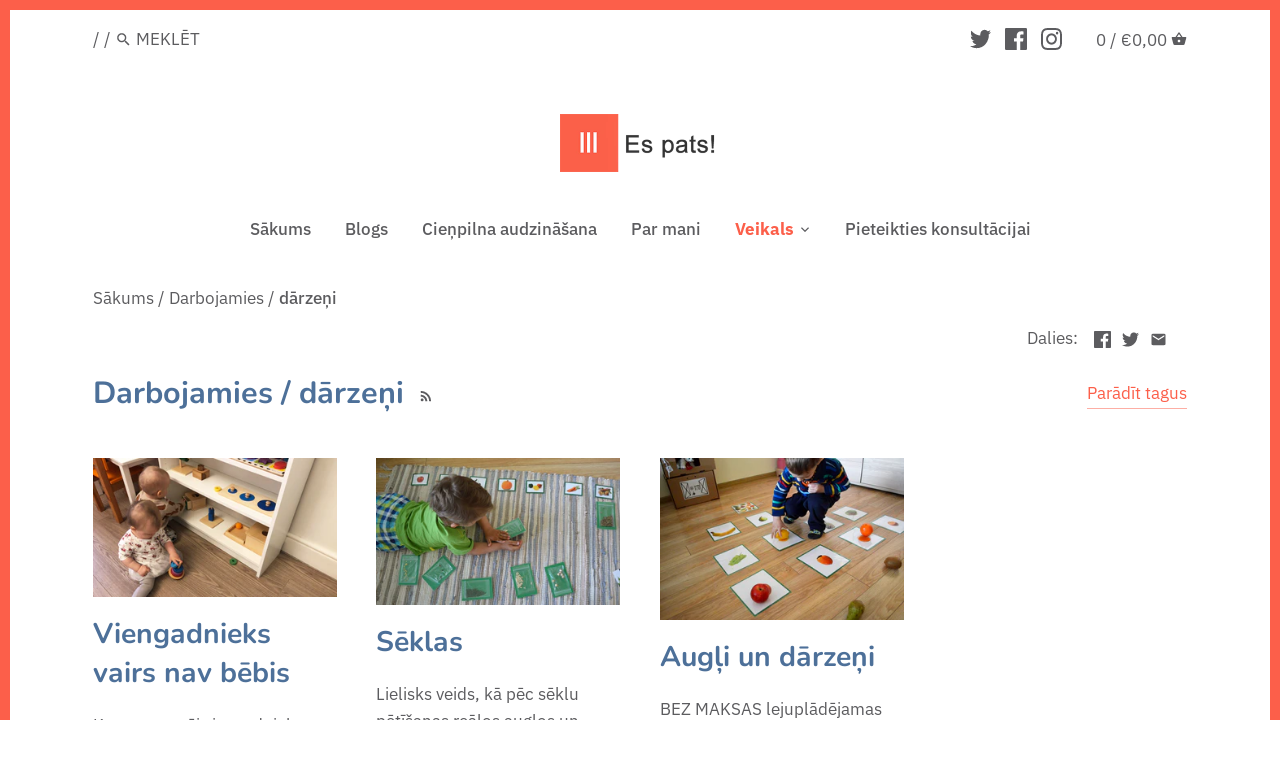

--- FILE ---
content_type: text/html; charset=utf-8
request_url: https://espats.lv/blogs/darbojamies/tagged/darzeni
body_size: 27925
content:
<!doctype html>
<html class="no-js" lang="lv">
<head>
  <meta charset="utf-8" />
  <meta name="viewport" content="width=device-width,initial-scale=1.0" />
  <meta name="theme-color" content="#fc5f4a">
  <meta http-equiv="X-UA-Compatible" content="IE=edge,chrome=1">

  
  <link rel="shortcut icon" href="//espats.lv/cdn/shop/files/espats_favicon.png?v=1613700430" type="image/png" />
  

  <title>
  Darbojamies &ndash; Tagi "dārzeņi" &ndash; Es Pats
  </title>

  

  <link rel="canonical" href="https://espats.lv/blogs/darbojamies/tagged/darzeni" />

  




<meta property="og:site_name" content="Es Pats">
<meta property="og:url" content="https://espats.lv/blogs/darbojamies/tagged/darzeni">
<meta property="og:title" content="Darbojamies">
<meta property="og:type" content="website">
<meta property="og:description" content="Blogs par Montessori pedagoģijas iedvesmotām aktivitātēm bērniem mājas apstākļos.">





  <meta name="twitter:site" content="@viktorijaozola">

<meta name="twitter:card" content="summary_large_image">
<meta name="twitter:title" content="Darbojamies">
<meta name="twitter:description" content="Blogs par Montessori pedagoģijas iedvesmotām aktivitātēm bērniem mājas apstākļos.">


  <link href="//espats.lv/cdn/shop/t/4/assets/styles.scss.css?v=89526379934026620701759260355" rel="stylesheet" type="text/css" media="all" />

  <script src="//ajax.googleapis.com/ajax/libs/jquery/1.9.1/jquery.min.js" type="text/javascript"></script>
  <script>
    document.documentElement.className = document.documentElement.className.replace('no-js', '');
    window.theme = window.theme || {};
    theme.jQuery = jQuery;
    theme.money_format = "€{{amount_with_comma_separator}}";
    theme.customerIsLoggedIn = false;
    theme.shippingCalcMoneyFormat = "€{{amount_with_comma_separator}} EUR";
    theme.strings = {
      previous: "Iepriekšējā",
      next: "Nākamā",
      close: "Aizvērt",
      addressError: "",
      addressNoResults: "",
      addressQueryLimit: "",
      authError: "",
      shippingCalcSubmitButton: "",
      shippingCalcSubmitButtonDisabled: "",
      infiniteScrollLoading: "Notiek rakstu ielāde",
      infiniteScrollFinishedMsg : "Vairs nav jaunu rakstu",
      blogsShowTags: "Parādīt tagus",
      priceNonExistent: "",
      buttonDefault: "Pievienot grozam",
      buttonNoStock: "",
      buttonNoVariant: "",
      unitPriceSeparator: "",
      productAddingToCart: "Pievieno grozam...",
      productAddedToCart: "Pievienots",
      quickbuyAdded: "",
      cartSummary: "Apskatīt pasūtījumu",
      cartContinue: "Turpināt iepirkties",
      colorBoxPrevious: "Iepriekšējā",
      colorBoxNext: "Nākamā",
      colorBoxClose: "Aizvērt"
    };
    theme.routes = {
      root_url: '/',
      account_url: '/account',
      account_login_url: 'https://shopify.com/29385457801/account?locale=lv&region_country=LV',
      account_logout_url: '/account/logout',
      account_recover_url: '/account/recover',
      account_register_url: 'https://shopify.com/29385457801/account?locale=lv',
      account_addresses_url: '/account/addresses',
      collections_url: '/collections',
      all_products_collection_url: '/collections/all',
      search_url: '/search',
      cart_url: '/cart',
      cart_add_url: '/cart/add',
      cart_change_url: '/cart/change',
      cart_clear_url: '/cart/clear'
    };
  </script>

  <script>window.performance && window.performance.mark && window.performance.mark('shopify.content_for_header.start');</script><meta name="google-site-verification" content="_EfNsNgG1GSt2j8huNNZZSEzfDOglP5jz8ZsMw1-nUw">
<meta id="shopify-digital-wallet" name="shopify-digital-wallet" content="/29385457801/digital_wallets/dialog">
<link rel="alternate" type="application/atom+xml" title="Feed" href="/blogs/darbojamies/tagged/darzeni.atom" />
<script async="async" src="/checkouts/internal/preloads.js?locale=lv-LV"></script>
<script id="shopify-features" type="application/json">{"accessToken":"29a21107d0ddc2b6844621fbcc83c84f","betas":["rich-media-storefront-analytics"],"domain":"espats.lv","predictiveSearch":true,"shopId":29385457801,"locale":"en"}</script>
<script>var Shopify = Shopify || {};
Shopify.shop = "es-pats.myshopify.com";
Shopify.locale = "lv";
Shopify.currency = {"active":"EUR","rate":"1.0"};
Shopify.country = "LV";
Shopify.theme = {"name":"Canopy","id":95295733897,"schema_name":"Canopy","schema_version":"2.11.2","theme_store_id":732,"role":"main"};
Shopify.theme.handle = "null";
Shopify.theme.style = {"id":null,"handle":null};
Shopify.cdnHost = "espats.lv/cdn";
Shopify.routes = Shopify.routes || {};
Shopify.routes.root = "/";</script>
<script type="module">!function(o){(o.Shopify=o.Shopify||{}).modules=!0}(window);</script>
<script>!function(o){function n(){var o=[];function n(){o.push(Array.prototype.slice.apply(arguments))}return n.q=o,n}var t=o.Shopify=o.Shopify||{};t.loadFeatures=n(),t.autoloadFeatures=n()}(window);</script>
<script id="shop-js-analytics" type="application/json">{"pageType":"blog"}</script>
<script defer="defer" async type="module" src="//espats.lv/cdn/shopifycloud/shop-js/modules/v2/client.init-shop-cart-sync_BT-GjEfc.en.esm.js"></script>
<script defer="defer" async type="module" src="//espats.lv/cdn/shopifycloud/shop-js/modules/v2/chunk.common_D58fp_Oc.esm.js"></script>
<script defer="defer" async type="module" src="//espats.lv/cdn/shopifycloud/shop-js/modules/v2/chunk.modal_xMitdFEc.esm.js"></script>
<script type="module">
  await import("//espats.lv/cdn/shopifycloud/shop-js/modules/v2/client.init-shop-cart-sync_BT-GjEfc.en.esm.js");
await import("//espats.lv/cdn/shopifycloud/shop-js/modules/v2/chunk.common_D58fp_Oc.esm.js");
await import("//espats.lv/cdn/shopifycloud/shop-js/modules/v2/chunk.modal_xMitdFEc.esm.js");

  window.Shopify.SignInWithShop?.initShopCartSync?.({"fedCMEnabled":true,"windoidEnabled":true});

</script>
<script id="__st">var __st={"a":29385457801,"offset":7200,"reqid":"48ddd769-d071-4bc2-8498-d411ab984bd6-1769206196","pageurl":"espats.lv\/blogs\/darbojamies\/tagged\/darzeni","s":"blogs-51719504009","u":"a26c7c29cb51","p":"blog","rtyp":"blog","rid":51719504009};</script>
<script>window.ShopifyPaypalV4VisibilityTracking = true;</script>
<script id="captcha-bootstrap">!function(){'use strict';const t='contact',e='account',n='new_comment',o=[[t,t],['blogs',n],['comments',n],[t,'customer']],c=[[e,'customer_login'],[e,'guest_login'],[e,'recover_customer_password'],[e,'create_customer']],r=t=>t.map((([t,e])=>`form[action*='/${t}']:not([data-nocaptcha='true']) input[name='form_type'][value='${e}']`)).join(','),a=t=>()=>t?[...document.querySelectorAll(t)].map((t=>t.form)):[];function s(){const t=[...o],e=r(t);return a(e)}const i='password',u='form_key',d=['recaptcha-v3-token','g-recaptcha-response','h-captcha-response',i],f=()=>{try{return window.sessionStorage}catch{return}},m='__shopify_v',_=t=>t.elements[u];function p(t,e,n=!1){try{const o=window.sessionStorage,c=JSON.parse(o.getItem(e)),{data:r}=function(t){const{data:e,action:n}=t;return t[m]||n?{data:e,action:n}:{data:t,action:n}}(c);for(const[e,n]of Object.entries(r))t.elements[e]&&(t.elements[e].value=n);n&&o.removeItem(e)}catch(o){console.error('form repopulation failed',{error:o})}}const l='form_type',E='cptcha';function T(t){t.dataset[E]=!0}const w=window,h=w.document,L='Shopify',v='ce_forms',y='captcha';let A=!1;((t,e)=>{const n=(g='f06e6c50-85a8-45c8-87d0-21a2b65856fe',I='https://cdn.shopify.com/shopifycloud/storefront-forms-hcaptcha/ce_storefront_forms_captcha_hcaptcha.v1.5.2.iife.js',D={infoText:'Protected by hCaptcha',privacyText:'Privacy',termsText:'Terms'},(t,e,n)=>{const o=w[L][v],c=o.bindForm;if(c)return c(t,g,e,D).then(n);var r;o.q.push([[t,g,e,D],n]),r=I,A||(h.body.append(Object.assign(h.createElement('script'),{id:'captcha-provider',async:!0,src:r})),A=!0)});var g,I,D;w[L]=w[L]||{},w[L][v]=w[L][v]||{},w[L][v].q=[],w[L][y]=w[L][y]||{},w[L][y].protect=function(t,e){n(t,void 0,e),T(t)},Object.freeze(w[L][y]),function(t,e,n,w,h,L){const[v,y,A,g]=function(t,e,n){const i=e?o:[],u=t?c:[],d=[...i,...u],f=r(d),m=r(i),_=r(d.filter((([t,e])=>n.includes(e))));return[a(f),a(m),a(_),s()]}(w,h,L),I=t=>{const e=t.target;return e instanceof HTMLFormElement?e:e&&e.form},D=t=>v().includes(t);t.addEventListener('submit',(t=>{const e=I(t);if(!e)return;const n=D(e)&&!e.dataset.hcaptchaBound&&!e.dataset.recaptchaBound,o=_(e),c=g().includes(e)&&(!o||!o.value);(n||c)&&t.preventDefault(),c&&!n&&(function(t){try{if(!f())return;!function(t){const e=f();if(!e)return;const n=_(t);if(!n)return;const o=n.value;o&&e.removeItem(o)}(t);const e=Array.from(Array(32),(()=>Math.random().toString(36)[2])).join('');!function(t,e){_(t)||t.append(Object.assign(document.createElement('input'),{type:'hidden',name:u})),t.elements[u].value=e}(t,e),function(t,e){const n=f();if(!n)return;const o=[...t.querySelectorAll(`input[type='${i}']`)].map((({name:t})=>t)),c=[...d,...o],r={};for(const[a,s]of new FormData(t).entries())c.includes(a)||(r[a]=s);n.setItem(e,JSON.stringify({[m]:1,action:t.action,data:r}))}(t,e)}catch(e){console.error('failed to persist form',e)}}(e),e.submit())}));const S=(t,e)=>{t&&!t.dataset[E]&&(n(t,e.some((e=>e===t))),T(t))};for(const o of['focusin','change'])t.addEventListener(o,(t=>{const e=I(t);D(e)&&S(e,y())}));const B=e.get('form_key'),M=e.get(l),P=B&&M;t.addEventListener('DOMContentLoaded',(()=>{const t=y();if(P)for(const e of t)e.elements[l].value===M&&p(e,B);[...new Set([...A(),...v().filter((t=>'true'===t.dataset.shopifyCaptcha))])].forEach((e=>S(e,t)))}))}(h,new URLSearchParams(w.location.search),n,t,e,['guest_login'])})(!0,!0)}();</script>
<script integrity="sha256-4kQ18oKyAcykRKYeNunJcIwy7WH5gtpwJnB7kiuLZ1E=" data-source-attribution="shopify.loadfeatures" defer="defer" src="//espats.lv/cdn/shopifycloud/storefront/assets/storefront/load_feature-a0a9edcb.js" crossorigin="anonymous"></script>
<script data-source-attribution="shopify.dynamic_checkout.dynamic.init">var Shopify=Shopify||{};Shopify.PaymentButton=Shopify.PaymentButton||{isStorefrontPortableWallets:!0,init:function(){window.Shopify.PaymentButton.init=function(){};var t=document.createElement("script");t.src="https://espats.lv/cdn/shopifycloud/portable-wallets/latest/portable-wallets.en.js",t.type="module",document.head.appendChild(t)}};
</script>
<script data-source-attribution="shopify.dynamic_checkout.buyer_consent">
  function portableWalletsHideBuyerConsent(e){var t=document.getElementById("shopify-buyer-consent"),n=document.getElementById("shopify-subscription-policy-button");t&&n&&(t.classList.add("hidden"),t.setAttribute("aria-hidden","true"),n.removeEventListener("click",e))}function portableWalletsShowBuyerConsent(e){var t=document.getElementById("shopify-buyer-consent"),n=document.getElementById("shopify-subscription-policy-button");t&&n&&(t.classList.remove("hidden"),t.removeAttribute("aria-hidden"),n.addEventListener("click",e))}window.Shopify?.PaymentButton&&(window.Shopify.PaymentButton.hideBuyerConsent=portableWalletsHideBuyerConsent,window.Shopify.PaymentButton.showBuyerConsent=portableWalletsShowBuyerConsent);
</script>
<script data-source-attribution="shopify.dynamic_checkout.cart.bootstrap">document.addEventListener("DOMContentLoaded",(function(){function t(){return document.querySelector("shopify-accelerated-checkout-cart, shopify-accelerated-checkout")}if(t())Shopify.PaymentButton.init();else{new MutationObserver((function(e,n){t()&&(Shopify.PaymentButton.init(),n.disconnect())})).observe(document.body,{childList:!0,subtree:!0})}}));
</script>

<script>window.performance && window.performance.mark && window.performance.mark('shopify.content_for_header.end');</script>

  <script>
    Shopify.money_format = "€{{amount_with_comma_separator}}";
  </script>
<meta property="og:image" content="https://cdn.shopify.com/s/files/1/0293/8545/7801/files/espats_logo_c17ff20e-43df-49fc-a237-8eb8c6afc9a6.png?height=628&pad_color=fff&v=1613700143&width=1200" />
<meta property="og:image:secure_url" content="https://cdn.shopify.com/s/files/1/0293/8545/7801/files/espats_logo_c17ff20e-43df-49fc-a237-8eb8c6afc9a6.png?height=628&pad_color=fff&v=1613700143&width=1200" />
<meta property="og:image:width" content="1200" />
<meta property="og:image:height" content="628" />
<link href="https://monorail-edge.shopifysvc.com" rel="dns-prefetch">
<script>(function(){if ("sendBeacon" in navigator && "performance" in window) {try {var session_token_from_headers = performance.getEntriesByType('navigation')[0].serverTiming.find(x => x.name == '_s').description;} catch {var session_token_from_headers = undefined;}var session_cookie_matches = document.cookie.match(/_shopify_s=([^;]*)/);var session_token_from_cookie = session_cookie_matches && session_cookie_matches.length === 2 ? session_cookie_matches[1] : "";var session_token = session_token_from_headers || session_token_from_cookie || "";function handle_abandonment_event(e) {var entries = performance.getEntries().filter(function(entry) {return /monorail-edge.shopifysvc.com/.test(entry.name);});if (!window.abandonment_tracked && entries.length === 0) {window.abandonment_tracked = true;var currentMs = Date.now();var navigation_start = performance.timing.navigationStart;var payload = {shop_id: 29385457801,url: window.location.href,navigation_start,duration: currentMs - navigation_start,session_token,page_type: "blog"};window.navigator.sendBeacon("https://monorail-edge.shopifysvc.com/v1/produce", JSON.stringify({schema_id: "online_store_buyer_site_abandonment/1.1",payload: payload,metadata: {event_created_at_ms: currentMs,event_sent_at_ms: currentMs}}));}}window.addEventListener('pagehide', handle_abandonment_event);}}());</script>
<script id="web-pixels-manager-setup">(function e(e,d,r,n,o){if(void 0===o&&(o={}),!Boolean(null===(a=null===(i=window.Shopify)||void 0===i?void 0:i.analytics)||void 0===a?void 0:a.replayQueue)){var i,a;window.Shopify=window.Shopify||{};var t=window.Shopify;t.analytics=t.analytics||{};var s=t.analytics;s.replayQueue=[],s.publish=function(e,d,r){return s.replayQueue.push([e,d,r]),!0};try{self.performance.mark("wpm:start")}catch(e){}var l=function(){var e={modern:/Edge?\/(1{2}[4-9]|1[2-9]\d|[2-9]\d{2}|\d{4,})\.\d+(\.\d+|)|Firefox\/(1{2}[4-9]|1[2-9]\d|[2-9]\d{2}|\d{4,})\.\d+(\.\d+|)|Chrom(ium|e)\/(9{2}|\d{3,})\.\d+(\.\d+|)|(Maci|X1{2}).+ Version\/(15\.\d+|(1[6-9]|[2-9]\d|\d{3,})\.\d+)([,.]\d+|)( \(\w+\)|)( Mobile\/\w+|) Safari\/|Chrome.+OPR\/(9{2}|\d{3,})\.\d+\.\d+|(CPU[ +]OS|iPhone[ +]OS|CPU[ +]iPhone|CPU IPhone OS|CPU iPad OS)[ +]+(15[._]\d+|(1[6-9]|[2-9]\d|\d{3,})[._]\d+)([._]\d+|)|Android:?[ /-](13[3-9]|1[4-9]\d|[2-9]\d{2}|\d{4,})(\.\d+|)(\.\d+|)|Android.+Firefox\/(13[5-9]|1[4-9]\d|[2-9]\d{2}|\d{4,})\.\d+(\.\d+|)|Android.+Chrom(ium|e)\/(13[3-9]|1[4-9]\d|[2-9]\d{2}|\d{4,})\.\d+(\.\d+|)|SamsungBrowser\/([2-9]\d|\d{3,})\.\d+/,legacy:/Edge?\/(1[6-9]|[2-9]\d|\d{3,})\.\d+(\.\d+|)|Firefox\/(5[4-9]|[6-9]\d|\d{3,})\.\d+(\.\d+|)|Chrom(ium|e)\/(5[1-9]|[6-9]\d|\d{3,})\.\d+(\.\d+|)([\d.]+$|.*Safari\/(?![\d.]+ Edge\/[\d.]+$))|(Maci|X1{2}).+ Version\/(10\.\d+|(1[1-9]|[2-9]\d|\d{3,})\.\d+)([,.]\d+|)( \(\w+\)|)( Mobile\/\w+|) Safari\/|Chrome.+OPR\/(3[89]|[4-9]\d|\d{3,})\.\d+\.\d+|(CPU[ +]OS|iPhone[ +]OS|CPU[ +]iPhone|CPU IPhone OS|CPU iPad OS)[ +]+(10[._]\d+|(1[1-9]|[2-9]\d|\d{3,})[._]\d+)([._]\d+|)|Android:?[ /-](13[3-9]|1[4-9]\d|[2-9]\d{2}|\d{4,})(\.\d+|)(\.\d+|)|Mobile Safari.+OPR\/([89]\d|\d{3,})\.\d+\.\d+|Android.+Firefox\/(13[5-9]|1[4-9]\d|[2-9]\d{2}|\d{4,})\.\d+(\.\d+|)|Android.+Chrom(ium|e)\/(13[3-9]|1[4-9]\d|[2-9]\d{2}|\d{4,})\.\d+(\.\d+|)|Android.+(UC? ?Browser|UCWEB|U3)[ /]?(15\.([5-9]|\d{2,})|(1[6-9]|[2-9]\d|\d{3,})\.\d+)\.\d+|SamsungBrowser\/(5\.\d+|([6-9]|\d{2,})\.\d+)|Android.+MQ{2}Browser\/(14(\.(9|\d{2,})|)|(1[5-9]|[2-9]\d|\d{3,})(\.\d+|))(\.\d+|)|K[Aa][Ii]OS\/(3\.\d+|([4-9]|\d{2,})\.\d+)(\.\d+|)/},d=e.modern,r=e.legacy,n=navigator.userAgent;return n.match(d)?"modern":n.match(r)?"legacy":"unknown"}(),u="modern"===l?"modern":"legacy",c=(null!=n?n:{modern:"",legacy:""})[u],f=function(e){return[e.baseUrl,"/wpm","/b",e.hashVersion,"modern"===e.buildTarget?"m":"l",".js"].join("")}({baseUrl:d,hashVersion:r,buildTarget:u}),m=function(e){var d=e.version,r=e.bundleTarget,n=e.surface,o=e.pageUrl,i=e.monorailEndpoint;return{emit:function(e){var a=e.status,t=e.errorMsg,s=(new Date).getTime(),l=JSON.stringify({metadata:{event_sent_at_ms:s},events:[{schema_id:"web_pixels_manager_load/3.1",payload:{version:d,bundle_target:r,page_url:o,status:a,surface:n,error_msg:t},metadata:{event_created_at_ms:s}}]});if(!i)return console&&console.warn&&console.warn("[Web Pixels Manager] No Monorail endpoint provided, skipping logging."),!1;try{return self.navigator.sendBeacon.bind(self.navigator)(i,l)}catch(e){}var u=new XMLHttpRequest;try{return u.open("POST",i,!0),u.setRequestHeader("Content-Type","text/plain"),u.send(l),!0}catch(e){return console&&console.warn&&console.warn("[Web Pixels Manager] Got an unhandled error while logging to Monorail."),!1}}}}({version:r,bundleTarget:l,surface:e.surface,pageUrl:self.location.href,monorailEndpoint:e.monorailEndpoint});try{o.browserTarget=l,function(e){var d=e.src,r=e.async,n=void 0===r||r,o=e.onload,i=e.onerror,a=e.sri,t=e.scriptDataAttributes,s=void 0===t?{}:t,l=document.createElement("script"),u=document.querySelector("head"),c=document.querySelector("body");if(l.async=n,l.src=d,a&&(l.integrity=a,l.crossOrigin="anonymous"),s)for(var f in s)if(Object.prototype.hasOwnProperty.call(s,f))try{l.dataset[f]=s[f]}catch(e){}if(o&&l.addEventListener("load",o),i&&l.addEventListener("error",i),u)u.appendChild(l);else{if(!c)throw new Error("Did not find a head or body element to append the script");c.appendChild(l)}}({src:f,async:!0,onload:function(){if(!function(){var e,d;return Boolean(null===(d=null===(e=window.Shopify)||void 0===e?void 0:e.analytics)||void 0===d?void 0:d.initialized)}()){var d=window.webPixelsManager.init(e)||void 0;if(d){var r=window.Shopify.analytics;r.replayQueue.forEach((function(e){var r=e[0],n=e[1],o=e[2];d.publishCustomEvent(r,n,o)})),r.replayQueue=[],r.publish=d.publishCustomEvent,r.visitor=d.visitor,r.initialized=!0}}},onerror:function(){return m.emit({status:"failed",errorMsg:"".concat(f," has failed to load")})},sri:function(e){var d=/^sha384-[A-Za-z0-9+/=]+$/;return"string"==typeof e&&d.test(e)}(c)?c:"",scriptDataAttributes:o}),m.emit({status:"loading"})}catch(e){m.emit({status:"failed",errorMsg:(null==e?void 0:e.message)||"Unknown error"})}}})({shopId: 29385457801,storefrontBaseUrl: "https://espats.lv",extensionsBaseUrl: "https://extensions.shopifycdn.com/cdn/shopifycloud/web-pixels-manager",monorailEndpoint: "https://monorail-edge.shopifysvc.com/unstable/produce_batch",surface: "storefront-renderer",enabledBetaFlags: ["2dca8a86"],webPixelsConfigList: [{"id":"912294237","configuration":"{\"config\":\"{\\\"pixel_id\\\":\\\"G-4JQWR8KD3L\\\",\\\"gtag_events\\\":[{\\\"type\\\":\\\"purchase\\\",\\\"action_label\\\":\\\"G-4JQWR8KD3L\\\"},{\\\"type\\\":\\\"page_view\\\",\\\"action_label\\\":\\\"G-4JQWR8KD3L\\\"},{\\\"type\\\":\\\"view_item\\\",\\\"action_label\\\":\\\"G-4JQWR8KD3L\\\"},{\\\"type\\\":\\\"search\\\",\\\"action_label\\\":\\\"G-4JQWR8KD3L\\\"},{\\\"type\\\":\\\"add_to_cart\\\",\\\"action_label\\\":\\\"G-4JQWR8KD3L\\\"},{\\\"type\\\":\\\"begin_checkout\\\",\\\"action_label\\\":\\\"G-4JQWR8KD3L\\\"},{\\\"type\\\":\\\"add_payment_info\\\",\\\"action_label\\\":\\\"G-4JQWR8KD3L\\\"}],\\\"enable_monitoring_mode\\\":false}\"}","eventPayloadVersion":"v1","runtimeContext":"OPEN","scriptVersion":"b2a88bafab3e21179ed38636efcd8a93","type":"APP","apiClientId":1780363,"privacyPurposes":[],"dataSharingAdjustments":{"protectedCustomerApprovalScopes":["read_customer_address","read_customer_email","read_customer_name","read_customer_personal_data","read_customer_phone"]}},{"id":"193495389","eventPayloadVersion":"v1","runtimeContext":"LAX","scriptVersion":"1","type":"CUSTOM","privacyPurposes":["ANALYTICS"],"name":"Google Analytics tag (migrated)"},{"id":"shopify-app-pixel","configuration":"{}","eventPayloadVersion":"v1","runtimeContext":"STRICT","scriptVersion":"0450","apiClientId":"shopify-pixel","type":"APP","privacyPurposes":["ANALYTICS","MARKETING"]},{"id":"shopify-custom-pixel","eventPayloadVersion":"v1","runtimeContext":"LAX","scriptVersion":"0450","apiClientId":"shopify-pixel","type":"CUSTOM","privacyPurposes":["ANALYTICS","MARKETING"]}],isMerchantRequest: false,initData: {"shop":{"name":"Es Pats","paymentSettings":{"currencyCode":"EUR"},"myshopifyDomain":"es-pats.myshopify.com","countryCode":"LV","storefrontUrl":"https:\/\/espats.lv"},"customer":null,"cart":null,"checkout":null,"productVariants":[],"purchasingCompany":null},},"https://espats.lv/cdn","fcfee988w5aeb613cpc8e4bc33m6693e112",{"modern":"","legacy":""},{"shopId":"29385457801","storefrontBaseUrl":"https:\/\/espats.lv","extensionBaseUrl":"https:\/\/extensions.shopifycdn.com\/cdn\/shopifycloud\/web-pixels-manager","surface":"storefront-renderer","enabledBetaFlags":"[\"2dca8a86\"]","isMerchantRequest":"false","hashVersion":"fcfee988w5aeb613cpc8e4bc33m6693e112","publish":"custom","events":"[[\"page_viewed\",{}]]"});</script><script>
  window.ShopifyAnalytics = window.ShopifyAnalytics || {};
  window.ShopifyAnalytics.meta = window.ShopifyAnalytics.meta || {};
  window.ShopifyAnalytics.meta.currency = 'EUR';
  var meta = {"page":{"pageType":"blog","resourceType":"blog","resourceId":51719504009,"requestId":"48ddd769-d071-4bc2-8498-d411ab984bd6-1769206196"}};
  for (var attr in meta) {
    window.ShopifyAnalytics.meta[attr] = meta[attr];
  }
</script>
<script class="analytics">
  (function () {
    var customDocumentWrite = function(content) {
      var jquery = null;

      if (window.jQuery) {
        jquery = window.jQuery;
      } else if (window.Checkout && window.Checkout.$) {
        jquery = window.Checkout.$;
      }

      if (jquery) {
        jquery('body').append(content);
      }
    };

    var hasLoggedConversion = function(token) {
      if (token) {
        return document.cookie.indexOf('loggedConversion=' + token) !== -1;
      }
      return false;
    }

    var setCookieIfConversion = function(token) {
      if (token) {
        var twoMonthsFromNow = new Date(Date.now());
        twoMonthsFromNow.setMonth(twoMonthsFromNow.getMonth() + 2);

        document.cookie = 'loggedConversion=' + token + '; expires=' + twoMonthsFromNow;
      }
    }

    var trekkie = window.ShopifyAnalytics.lib = window.trekkie = window.trekkie || [];
    if (trekkie.integrations) {
      return;
    }
    trekkie.methods = [
      'identify',
      'page',
      'ready',
      'track',
      'trackForm',
      'trackLink'
    ];
    trekkie.factory = function(method) {
      return function() {
        var args = Array.prototype.slice.call(arguments);
        args.unshift(method);
        trekkie.push(args);
        return trekkie;
      };
    };
    for (var i = 0; i < trekkie.methods.length; i++) {
      var key = trekkie.methods[i];
      trekkie[key] = trekkie.factory(key);
    }
    trekkie.load = function(config) {
      trekkie.config = config || {};
      trekkie.config.initialDocumentCookie = document.cookie;
      var first = document.getElementsByTagName('script')[0];
      var script = document.createElement('script');
      script.type = 'text/javascript';
      script.onerror = function(e) {
        var scriptFallback = document.createElement('script');
        scriptFallback.type = 'text/javascript';
        scriptFallback.onerror = function(error) {
                var Monorail = {
      produce: function produce(monorailDomain, schemaId, payload) {
        var currentMs = new Date().getTime();
        var event = {
          schema_id: schemaId,
          payload: payload,
          metadata: {
            event_created_at_ms: currentMs,
            event_sent_at_ms: currentMs
          }
        };
        return Monorail.sendRequest("https://" + monorailDomain + "/v1/produce", JSON.stringify(event));
      },
      sendRequest: function sendRequest(endpointUrl, payload) {
        // Try the sendBeacon API
        if (window && window.navigator && typeof window.navigator.sendBeacon === 'function' && typeof window.Blob === 'function' && !Monorail.isIos12()) {
          var blobData = new window.Blob([payload], {
            type: 'text/plain'
          });

          if (window.navigator.sendBeacon(endpointUrl, blobData)) {
            return true;
          } // sendBeacon was not successful

        } // XHR beacon

        var xhr = new XMLHttpRequest();

        try {
          xhr.open('POST', endpointUrl);
          xhr.setRequestHeader('Content-Type', 'text/plain');
          xhr.send(payload);
        } catch (e) {
          console.log(e);
        }

        return false;
      },
      isIos12: function isIos12() {
        return window.navigator.userAgent.lastIndexOf('iPhone; CPU iPhone OS 12_') !== -1 || window.navigator.userAgent.lastIndexOf('iPad; CPU OS 12_') !== -1;
      }
    };
    Monorail.produce('monorail-edge.shopifysvc.com',
      'trekkie_storefront_load_errors/1.1',
      {shop_id: 29385457801,
      theme_id: 95295733897,
      app_name: "storefront",
      context_url: window.location.href,
      source_url: "//espats.lv/cdn/s/trekkie.storefront.8d95595f799fbf7e1d32231b9a28fd43b70c67d3.min.js"});

        };
        scriptFallback.async = true;
        scriptFallback.src = '//espats.lv/cdn/s/trekkie.storefront.8d95595f799fbf7e1d32231b9a28fd43b70c67d3.min.js';
        first.parentNode.insertBefore(scriptFallback, first);
      };
      script.async = true;
      script.src = '//espats.lv/cdn/s/trekkie.storefront.8d95595f799fbf7e1d32231b9a28fd43b70c67d3.min.js';
      first.parentNode.insertBefore(script, first);
    };
    trekkie.load(
      {"Trekkie":{"appName":"storefront","development":false,"defaultAttributes":{"shopId":29385457801,"isMerchantRequest":null,"themeId":95295733897,"themeCityHash":"15244807537613708373","contentLanguage":"lv","currency":"EUR","eventMetadataId":"c8a4286c-6309-4cab-bcd7-7c40b2725847"},"isServerSideCookieWritingEnabled":true,"monorailRegion":"shop_domain","enabledBetaFlags":["65f19447"]},"Session Attribution":{},"S2S":{"facebookCapiEnabled":false,"source":"trekkie-storefront-renderer","apiClientId":580111}}
    );

    var loaded = false;
    trekkie.ready(function() {
      if (loaded) return;
      loaded = true;

      window.ShopifyAnalytics.lib = window.trekkie;

      var originalDocumentWrite = document.write;
      document.write = customDocumentWrite;
      try { window.ShopifyAnalytics.merchantGoogleAnalytics.call(this); } catch(error) {};
      document.write = originalDocumentWrite;

      window.ShopifyAnalytics.lib.page(null,{"pageType":"blog","resourceType":"blog","resourceId":51719504009,"requestId":"48ddd769-d071-4bc2-8498-d411ab984bd6-1769206196","shopifyEmitted":true});

      var match = window.location.pathname.match(/checkouts\/(.+)\/(thank_you|post_purchase)/)
      var token = match? match[1]: undefined;
      if (!hasLoggedConversion(token)) {
        setCookieIfConversion(token);
        
      }
    });


        var eventsListenerScript = document.createElement('script');
        eventsListenerScript.async = true;
        eventsListenerScript.src = "//espats.lv/cdn/shopifycloud/storefront/assets/shop_events_listener-3da45d37.js";
        document.getElementsByTagName('head')[0].appendChild(eventsListenerScript);

})();</script>
  <script>
  if (!window.ga || (window.ga && typeof window.ga !== 'function')) {
    window.ga = function ga() {
      (window.ga.q = window.ga.q || []).push(arguments);
      if (window.Shopify && window.Shopify.analytics && typeof window.Shopify.analytics.publish === 'function') {
        window.Shopify.analytics.publish("ga_stub_called", {}, {sendTo: "google_osp_migration"});
      }
      console.error("Shopify's Google Analytics stub called with:", Array.from(arguments), "\nSee https://help.shopify.com/manual/promoting-marketing/pixels/pixel-migration#google for more information.");
    };
    if (window.Shopify && window.Shopify.analytics && typeof window.Shopify.analytics.publish === 'function') {
      window.Shopify.analytics.publish("ga_stub_initialized", {}, {sendTo: "google_osp_migration"});
    }
  }
</script>
<script
  defer
  src="https://espats.lv/cdn/shopifycloud/perf-kit/shopify-perf-kit-3.0.4.min.js"
  data-application="storefront-renderer"
  data-shop-id="29385457801"
  data-render-region="gcp-us-east1"
  data-page-type="blog"
  data-theme-instance-id="95295733897"
  data-theme-name="Canopy"
  data-theme-version="2.11.2"
  data-monorail-region="shop_domain"
  data-resource-timing-sampling-rate="10"
  data-shs="true"
  data-shs-beacon="true"
  data-shs-export-with-fetch="true"
  data-shs-logs-sample-rate="1"
  data-shs-beacon-endpoint="https://espats.lv/api/collect"
></script>
</head>

<body class="template-blog ">
  <a class="skip-link visually-hidden" href="#content">Pāriet pie satura</a>

  <div id="page-wrap">
    <div id="page-wrap-inner">
      <a id="page-overlay" href="#" aria-controls="mobile-nav" aria-label="Aizvērt navigāciju"></a>

      <div id="page-wrap-content">
        <div class="container">
          <div id="shopify-section-header" class="shopify-section"><style type="text/css">

  .logo img,
  #page-footer .logo-column img {
    width: 160px;
  }


  .nav-item-link--featured,
  .main-nav .nav-item .nav-item-link.nav-item-link--featured {
    color: #fc5f4a;
  }

</style>






<div class="page-header layout-center " data-section-type="header">
  <div id="toolbar" class="toolbar cf">
    <span class="mobile-toolbar">
      <a class="toggle-mob-nav" href="#" aria-controls="mobile-nav" aria-label="Atvērt navigāciju"><svg fill="#000000" height="24" viewBox="0 0 24 24" width="24" xmlns="http://www.w3.org/2000/svg">
    <path d="M0 0h24v24H0z" fill="none"/>
    <path d="M3 18h18v-2H3v2zm0-5h18v-2H3v2zm0-7v2h18V6H3z"/>
</svg></a>
      
    </span>

    
    <span class="toolbar-links">
      
      
      <a href="https://shopify.com/29385457801/account?locale=lv&region_country=LV"></a>
      <span class="divider">/</span>
      <a href="https://shopify.com/29385457801/account?locale=lv"></a>
      
      <span class="divider">/</span>
      
      
      <form class="search-form" action="/search" method="get" autocomplete="off">
        <input type="hidden" name="type" value="product,article,page" />
        <button type="submit"><svg fill="#000000" height="24" viewBox="0 0 24 24" width="24" xmlns="http://www.w3.org/2000/svg">
  <title>Search</title>
  <path d="M15.5 14h-.79l-.28-.27C15.41 12.59 16 11.11 16 9.5 16 5.91 13.09 3 9.5 3S3 5.91 3 9.5 5.91 16 9.5 16c1.61 0 3.09-.59 4.23-1.57l.27.28v.79l5 4.99L20.49 19l-4.99-5zm-6 0C7.01 14 5 11.99 5 9.5S7.01 5 9.5 5 14 7.01 14 9.5 11.99 14 9.5 14z"/>
  <path d="M0 0h24v24H0z" fill="none"/>
</svg></button>
        <input type="text" name="q" placeholder="Meklēt" aria-label="Meklēšana" autocomplete="off" />
      </form>
      
    </span>
    

    <span class="toolbar-cart">
      <a class="current-cart toggle-cart-summary" href="/cart">
        <span class="beside-svg">0 / <span class="theme-money">€0,00</span></span>
        <svg fill="#000000" height="24" viewBox="0 0 24 24" width="24" xmlns="http://www.w3.org/2000/svg">
  <title>Cart</title>
  <path d="M0 0h24v24H0z" fill="none"/>
  <path d="M17.21 9l-4.38-6.56c-.19-.28-.51-.42-.83-.42-.32 0-.64.14-.83.43L6.79 9H2c-.55 0-1 .45-1 1 0 .09.01.18.04.27l2.54 9.27c.23.84 1 1.46 1.92 1.46h13c.92 0 1.69-.62 1.93-1.46l2.54-9.27L23 10c0-.55-.45-1-1-1h-4.79zM9 9l3-4.4L15 9H9zm3 8c-1.1 0-2-.9-2-2s.9-2 2-2 2 .9 2 2-.9 2-2 2z"/>
</svg>
      </a>
    </span>
    <span class="toolbar-social ">
      <ul class="social-links plain">
    
    <li><a title="Twitter" class="twitter" target="_blank" href="https://twitter.com/viktorijaozola"><svg width="48px" height="40px" viewBox="0 0 48 40" version="1.1" xmlns="http://www.w3.org/2000/svg" xmlns:xlink="http://www.w3.org/1999/xlink">
    <title>Twitter</title>
    <defs></defs>
    <g stroke="none" stroke-width="1" fill="none" fill-rule="evenodd">
        <g transform="translate(-240.000000, -299.000000)" fill="#000000">
            <path d="M288,303.735283 C286.236309,304.538462 284.337383,305.081618 282.345483,305.324305 C284.379644,304.076201 285.940482,302.097147 286.675823,299.739617 C284.771263,300.895269 282.666667,301.736006 280.418384,302.18671 C278.626519,300.224991 276.065504,299 273.231203,299 C267.796443,299 263.387216,303.521488 263.387216,309.097508 C263.387216,309.88913 263.471738,310.657638 263.640782,311.397255 C255.456242,310.975442 248.201444,306.959552 243.341433,300.843265 C242.493397,302.339834 242.008804,304.076201 242.008804,305.925244 C242.008804,309.426869 243.747139,312.518238 246.389857,314.329722 C244.778306,314.280607 243.256911,313.821235 241.9271,313.070061 L241.9271,313.194294 C241.9271,318.08848 245.322064,322.17082 249.8299,323.095341 C249.004402,323.33225 248.133826,323.450704 247.235077,323.450704 C246.601162,323.450704 245.981335,323.390033 245.381229,323.271578 C246.634971,327.28169 250.269414,330.2026 254.580032,330.280607 C251.210424,332.99061 246.961789,334.605634 242.349709,334.605634 C241.555203,334.605634 240.769149,334.559408 240,334.466956 C244.358514,337.327194 249.53689,339 255.095615,339 C273.211481,339 283.114633,323.615385 283.114633,310.270495 C283.114633,309.831347 283.106181,309.392199 283.089276,308.961719 C285.013559,307.537378 286.684275,305.760563 288,303.735283"></path>
        </g>
        <g transform="translate(-1332.000000, -476.000000)"></g>
    </g>
</svg></a></li>
    
    
    <li><a title="Facebook" class="facebook" target="_blank" href="https://www.facebook.com/espatslv"><svg width="48px" height="48px" viewBox="0 0 48 48" version="1.1" xmlns="http://www.w3.org/2000/svg" xmlns:xlink="http://www.w3.org/1999/xlink">
    <title>Facebook</title>
    <defs></defs>
    <g stroke="none" stroke-width="1" fill="none" fill-rule="evenodd">
        <g transform="translate(-325.000000, -295.000000)" fill="#000000">
            <path d="M350.638355,343 L327.649232,343 C326.185673,343 325,341.813592 325,340.350603 L325,297.649211 C325,296.18585 326.185859,295 327.649232,295 L370.350955,295 C371.813955,295 373,296.18585 373,297.649211 L373,340.350603 C373,341.813778 371.813769,343 370.350955,343 L358.119305,343 L358.119305,324.411755 L364.358521,324.411755 L365.292755,317.167586 L358.119305,317.167586 L358.119305,312.542641 C358.119305,310.445287 358.701712,309.01601 361.70929,309.01601 L365.545311,309.014333 L365.545311,302.535091 C364.881886,302.446808 362.604784,302.24957 359.955552,302.24957 C354.424834,302.24957 350.638355,305.625526 350.638355,311.825209 L350.638355,317.167586 L344.383122,317.167586 L344.383122,324.411755 L350.638355,324.411755 L350.638355,343 L350.638355,343 Z"></path>
        </g>
        <g transform="translate(-1417.000000, -472.000000)"></g>
    </g>
</svg></a></li>
    
    
    
    
    
    <li><a title="Instagram" class="instagram" target="_blank" href="https://www.instagram.com/espats.lv/"><svg width="48px" height="48px" viewBox="0 0 48 48" version="1.1" xmlns="http://www.w3.org/2000/svg" xmlns:xlink="http://www.w3.org/1999/xlink">
    <title>Instagram</title>
    <defs></defs>
    <g stroke="none" stroke-width="1" fill="none" fill-rule="evenodd">
        <g transform="translate(-642.000000, -295.000000)" fill="#000000">
            <path d="M666.000048,295 C659.481991,295 658.664686,295.027628 656.104831,295.144427 C653.550311,295.260939 651.805665,295.666687 650.279088,296.260017 C648.700876,296.873258 647.362454,297.693897 646.028128,299.028128 C644.693897,300.362454 643.873258,301.700876 643.260017,303.279088 C642.666687,304.805665 642.260939,306.550311 642.144427,309.104831 C642.027628,311.664686 642,312.481991 642,319.000048 C642,325.518009 642.027628,326.335314 642.144427,328.895169 C642.260939,331.449689 642.666687,333.194335 643.260017,334.720912 C643.873258,336.299124 644.693897,337.637546 646.028128,338.971872 C647.362454,340.306103 648.700876,341.126742 650.279088,341.740079 C651.805665,342.333313 653.550311,342.739061 656.104831,342.855573 C658.664686,342.972372 659.481991,343 666.000048,343 C672.518009,343 673.335314,342.972372 675.895169,342.855573 C678.449689,342.739061 680.194335,342.333313 681.720912,341.740079 C683.299124,341.126742 684.637546,340.306103 685.971872,338.971872 C687.306103,337.637546 688.126742,336.299124 688.740079,334.720912 C689.333313,333.194335 689.739061,331.449689 689.855573,328.895169 C689.972372,326.335314 690,325.518009 690,319.000048 C690,312.481991 689.972372,311.664686 689.855573,309.104831 C689.739061,306.550311 689.333313,304.805665 688.740079,303.279088 C688.126742,301.700876 687.306103,300.362454 685.971872,299.028128 C684.637546,297.693897 683.299124,296.873258 681.720912,296.260017 C680.194335,295.666687 678.449689,295.260939 675.895169,295.144427 C673.335314,295.027628 672.518009,295 666.000048,295 Z M666.000048,299.324317 C672.40826,299.324317 673.167356,299.348801 675.69806,299.464266 C678.038036,299.570966 679.308818,299.961946 680.154513,300.290621 C681.274771,300.725997 682.074262,301.246066 682.91405,302.08595 C683.753934,302.925738 684.274003,303.725229 684.709379,304.845487 C685.038054,305.691182 685.429034,306.961964 685.535734,309.30194 C685.651199,311.832644 685.675683,312.59174 685.675683,319.000048 C685.675683,325.40826 685.651199,326.167356 685.535734,328.69806 C685.429034,331.038036 685.038054,332.308818 684.709379,333.154513 C684.274003,334.274771 683.753934,335.074262 682.91405,335.91405 C682.074262,336.753934 681.274771,337.274003 680.154513,337.709379 C679.308818,338.038054 678.038036,338.429034 675.69806,338.535734 C673.167737,338.651199 672.408736,338.675683 666.000048,338.675683 C659.591264,338.675683 658.832358,338.651199 656.30194,338.535734 C653.961964,338.429034 652.691182,338.038054 651.845487,337.709379 C650.725229,337.274003 649.925738,336.753934 649.08595,335.91405 C648.246161,335.074262 647.725997,334.274771 647.290621,333.154513 C646.961946,332.308818 646.570966,331.038036 646.464266,328.69806 C646.348801,326.167356 646.324317,325.40826 646.324317,319.000048 C646.324317,312.59174 646.348801,311.832644 646.464266,309.30194 C646.570966,306.961964 646.961946,305.691182 647.290621,304.845487 C647.725997,303.725229 648.246066,302.925738 649.08595,302.08595 C649.925738,301.246066 650.725229,300.725997 651.845487,300.290621 C652.691182,299.961946 653.961964,299.570966 656.30194,299.464266 C658.832644,299.348801 659.59174,299.324317 666.000048,299.324317 Z M666.000048,306.675683 C659.193424,306.675683 653.675683,312.193424 653.675683,319.000048 C653.675683,325.806576 659.193424,331.324317 666.000048,331.324317 C672.806576,331.324317 678.324317,325.806576 678.324317,319.000048 C678.324317,312.193424 672.806576,306.675683 666.000048,306.675683 Z M666.000048,327 C661.581701,327 658,323.418299 658,319.000048 C658,314.581701 661.581701,311 666.000048,311 C670.418299,311 674,314.581701 674,319.000048 C674,323.418299 670.418299,327 666.000048,327 Z M681.691284,306.188768 C681.691284,307.779365 680.401829,309.068724 678.811232,309.068724 C677.22073,309.068724 675.931276,307.779365 675.931276,306.188768 C675.931276,304.598171 677.22073,303.308716 678.811232,303.308716 C680.401829,303.308716 681.691284,304.598171 681.691284,306.188768 Z"></path>
        </g>
        <g transform="translate(-1734.000000, -472.000000)"></g>
    </g>
</svg></a></li>
    

    
</ul>
    </span>
    
  </div>

  <div class="logo-nav">
    

    <div class="cf">
    <div class="logo align-center">
      
        
        <a href="/">
          <img src="//espats.lv/cdn/shop/files/espats_logo_c17ff20e-43df-49fc-a237-8eb8c6afc9a6_320x.png?v=1613700143" alt="" />
        </a>
      
    </div>
    </div>

    
    
<nav class="main-nav cf desktop align-center" data-col-limit="8" role="navigation" aria-label="Primārā navigācija">
  <ul><li class="nav-item first">

        <a class="nav-item-link" href="/">
          <span class="nav-item-link-title">Sākums</span>
          
        </a>

        
      </li><li class="nav-item active">

        <a class="nav-item-link" href="/blogs/darbojamies">
          <span class="nav-item-link-title">Blogs</span>
          
        </a>

        
      </li><li class="nav-item">

        <a class="nav-item-link" href="/blogs/cienpilna-audzinasana">
          <span class="nav-item-link-title">Cieņpilna audzināšana</span>
          
        </a>

        
      </li><li class="nav-item">

        <a class="nav-item-link" href="/pages/par-mani">
          <span class="nav-item-link-title">Par mani</span>
          
        </a>

        
      </li><li class="nav-item dropdown drop-uber">

        <a class="nav-item-link" href="/collections/all"aria-haspopup="true" aria-expanded="false">
          <span class="nav-item-link-title vo-shop-link">Veikals</span>
          <svg fill="#000000" height="24" viewBox="0 0 24 24" width="24" xmlns="http://www.w3.org/2000/svg">
    <path d="M7.41 7.84L12 12.42l4.59-4.58L18 9.25l-6 6-6-6z"/>
    <path d="M0-.75h24v24H0z" fill="none"/>
</svg>
        </a>

        

          <div class="sub-nav"><div class="sub-nav-links-column sub-nav-links-column--count-6 sub-nav-links-column--beside-0-images ">
              <div class="sub-nav-links-column-grid-wrapper">
                
                <ul class="sub-nav-list">
                  <li class="sub-nav-item">
                    <a href="/collections/daba-un-kosmoss"><span class="sub-nav-item-title">Darba lapas</span></a>
                  </li>
                  
                  <li class="sub-nav-item">
                    <a class="sub-nav-item-link" href="/products/ieksejie-organi-darba-lapas" data-img="//espats.lv/cdn/shop/products/darbalapas_400x.jpg?v=1644315273">
                      <span class="sub-nav-item-link-title">Iekšējie orgāni - darba lapas</span>
                    </a>
                  </li>
                  
                  <li class="sub-nav-item">
                    <a class="sub-nav-item-link" href="/products/janu-zales-darba-lapas-un-krasojamas-lapas" data-img="//espats.lv/cdn/shop/files/Titullapa_januzales_41bc5366-7a21-4ddc-bdac-fc817c44d48f_400x.jpg?v=1750067012">
                      <span class="sub-nav-item-link-title">Jāņuzāles - darba lapas un krāsojamās lapas</span>
                    </a>
                  </li>
                  
                  <li class="sub-nav-item">
                    <a class="sub-nav-item-link" href="/products/darba-lapas-lapu-formas" data-img="//espats.lv/cdn/shop/files/titulbilde_lapas_f5bd0464-c258-47ed-9513-f6b99f7e8033_400x.jpg?v=1754396839">
                      <span class="sub-nav-item-link-title">Lapas plātnes formas - darba lapas</span>
                    </a>
                  </li>
                  
                  <li class="sub-nav-item">
                    <a class="sub-nav-item-link" href="/products/uzdevumu-burtnica-latvija-4-5-g-v" data-img="//espats.lv/cdn/shop/files/Latvijas_dl_titullapa_4_5_400x.jpg?v=1731238033">
                      <span class="sub-nav-item-link-title">Latvijas uzdevumu burtnīca (4-5 g.v.)</span>
                    </a>
                  </li>
                  
                  <li class="sub-nav-item">
                    <a class="sub-nav-item-link" href="/products/uzdevumu-burtnica-latvija-6-7-g-v" data-img="//espats.lv/cdn/shop/files/Latvijas_dl_titullapa_6_7_400x.jpg?v=1731238467">
                      <span class="sub-nav-item-link-title">Latvijas uzdevumu burtnīca (6-7 g.v.)</span>
                    </a>
                  </li>
                  
                  <li class="sub-nav-item">
                    <a class="sub-nav-item-link" href="/products/marites-attistibas-cikla-darba-lapas-1" data-img="//espats.lv/cdn/shop/files/Titulbilde_marite_copy_400x.jpg?v=1749717205">
                      <span class="sub-nav-item-link-title">Mārītes attīstības cikla darba lapas</span>
                    </a>
                  </li>
                  
                  <li class="sub-nav-item">
                    <a class="sub-nav-item-link" href="/products/pavasara-puku-gramatina" data-img="//espats.lv/cdn/shop/files/Vaks_gramatinai_pavasaris_2aa656e9-eaca-4f3f-a381-c02b1f76cab1_400x.jpg?v=1741167473">
                      <span class="sub-nav-item-link-title">Pavasara puķu grāmatiņa</span>
                    </a>
                  </li>
                  
                  <li class="sub-nav-item">
                    <a class="sub-nav-item-link" href="/products/pavasara-uzdevumu-burtnica" data-img="//espats.lv/cdn/shop/files/Titullapa4_5_400x.jpg?v=1713173837">
                      <span class="sub-nav-item-link-title">Pavasara uzdevumu burtnīca (4-5 gadi)</span>
                    </a>
                  </li>
                  
                  <li class="sub-nav-item">
                    <a class="sub-nav-item-link" href="/products/pavasara-uzdevumu-burtnica-6-7-gadi" data-img="//espats.lv/cdn/shop/files/Titullapa6_7_400x.jpg?v=1713174831">
                      <span class="sub-nav-item-link-title">Pavasara uzdevumu burtnīca (6-7 gadi)</span>
                    </a>
                  </li>
                  
                  <li class="sub-nav-item">
                    <a class="sub-nav-item-link" href="/products/darba-lapas-para-un-nepara-skaitli" data-img="//espats.lv/cdn/shop/files/para_nepara_2dc24ead-8a0f-449c-bdb8-ac994d66200e_400x.jpg?v=1697529917">
                      <span class="sub-nav-item-link-title">Pāra un nepāra skaitļi</span>
                    </a>
                  </li>
                  
                  <li class="sub-nav-item">
                    <a class="sub-nav-item-link" href="/products/pienenes-darba-lapas" data-img="//espats.lv/cdn/shop/files/Titullapa_veikalam_pienene_400x.jpg?v=1683801898">
                      <span class="sub-nav-item-link-title">Pienenes darba lapas</span>
                    </a>
                  </li>
                  
                  <li class="sub-nav-item">
                    <a class="sub-nav-item-link" href="/products/darba-lapas-pulkstena-apgusanai" data-img="//espats.lv/cdn/shop/files/Titullapa_pulkstenis_400x.jpg?v=1682409498">
                      <span class="sub-nav-item-link-title">Pulksteņa apgūšanas darba lapas</span>
                    </a>
                  </li>
                  
                  <li class="sub-nav-item">
                    <a class="sub-nav-item-link" href="/products/pupas-audzesanas-dienasgramata" data-img="//espats.lv/cdn/shop/files/pupas_dgr_titullapa_400x.jpg?v=1701859931">
                      <span class="sub-nav-item-link-title">Pupas audzēšanas dienasgrāmata</span>
                    </a>
                  </li>
                  
                  <li class="sub-nav-item">
                    <a class="sub-nav-item-link" href="/products/rebusi-sakumskana" data-img="//espats.lv/cdn/shop/files/Rebusi_titulbilde_400x.jpg?v=1701859244">
                      <span class="sub-nav-item-link-title">Rēbusi - sākumskaņa</span>
                    </a>
                  </li>
                  
                  <li class="sub-nav-item">
                    <a class="sub-nav-item-link" href="/products/rudens-uzdevumu-burtnica" data-img="//espats.lv/cdn/shop/files/titullapa_45_400x.jpg?v=1694431342">
                      <span class="sub-nav-item-link-title">Rudens uzdevumu burtnīca (4 - 5 g.)</span>
                    </a>
                  </li>
                  
                  <li class="sub-nav-item">
                    <a class="sub-nav-item-link" href="/products/rudens-uzdevumu-burtnica-6-7-gadi" data-img="//espats.lv/cdn/shop/files/titullapa_67_400x.jpg?v=1694433616">
                      <span class="sub-nav-item-link-title">Rudens uzdevumu burtnīca (6-7 g.)</span>
                    </a>
                  </li>
                  
                  <li class="sub-nav-item">
                    <a class="sub-nav-item-link" href="/products/saules-sistema-darba-lapas" data-img="//espats.lv/cdn/shop/files/Bilde_planetas_titullapa_400x.jpg?v=1697100525">
                      <span class="sub-nav-item-link-title">Saules sistēma - darba lapas</span>
                    </a>
                  </li>
                  
                  <li class="sub-nav-item">
                    <a class="sub-nav-item-link" href="/products/senu-burtnica-4-5-g-v" data-img="//espats.lv/cdn/shop/files/Senes_titullapa_400x.jpg?v=1762180919">
                      <span class="sub-nav-item-link-title">Sēņu burtnīca (4-5 g.v.)</span>
                    </a>
                  </li>
                  
                  <li class="sub-nav-item">
                    <a class="sub-nav-item-link" href="/products/taurina-attistibas-cikla-darba-lapas-1" data-img="//espats.lv/cdn/shop/files/Taurins_titullapa_400x.jpg?v=1749714320">
                      <span class="sub-nav-item-link-title">Tauriņa attīstības cikla darba lapas</span>
                    </a>
                  </li>
                  
                  <li class="sub-nav-item">
                    <a class="sub-nav-item-link" href="/products/uzdevumu-krajums-es-iesu-skola" data-img="//espats.lv/cdn/shop/files/gatavs_skolai_titulbilde_400x.jpg?v=1718111970">
                      <span class="sub-nav-item-link-title">Uzdevumu krājums "Es iešu skolā!"</span>
                    </a>
                  </li>
                  
                  <li class="sub-nav-item">
                    <a class="sub-nav-item-link" href="/products/valentindienas-darba-lapas" data-img="//espats.lv/cdn/shop/files/VD_titullapa_400x.jpg?v=1707006265">
                      <span class="sub-nav-item-link-title">Valentīndienas darba lapas (4-7 gadi)</span>
                    </a>
                  </li>
                  
                  <li class="sub-nav-item">
                    <a class="sub-nav-item-link" href="/products/vardes-attistibas-cikla-darba-lapas" data-img="//espats.lv/cdn/shop/products/ScreenShot2021-04-03at17.34.07_400x.png?v=1617474524">
                      <span class="sub-nav-item-link-title">Vardes attīstības cikla darba lapas</span>
                    </a>
                  </li>
                  
                  <li class="sub-nav-item">
                    <a class="sub-nav-item-link" href="/products/vasaras-uzdevumu-burtnica-4-5-g" data-img="//espats.lv/cdn/shop/files/Titullapa_4_5_400x.jpg?v=1690443383">
                      <span class="sub-nav-item-link-title">Vasaras uzdevumu burtnīca (4- 5g.)</span>
                    </a>
                  </li>
                  
                  <li class="sub-nav-item">
                    <a class="sub-nav-item-link" href="/products/vasaras-uzdevumu-burtnica-6-7g" data-img="//espats.lv/cdn/shop/files/Titullapa6_7_vasaras_burtnica_400x.jpg?v=1689934667">
                      <span class="sub-nav-item-link-title">Vasaras uzdevumu burtnīca (6-7g.)</span>
                    </a>
                  </li>
                  
                  <li class="sub-nav-item">
                    <a class="sub-nav-item-link" href="/products/vistas-attistibas-cikla-darba-lapas" data-img="//espats.lv/cdn/shop/files/titulbilde_vista_400x.jpg?v=1710860581">
                      <span class="sub-nav-item-link-title">Vistas attīstības cikla darba lapas</span>
                    </a>
                  </li>
                  
                  <li class="sub-nav-item">
                    <a class="sub-nav-item-link" href="/products/zemes-un-udens-formu-darba-lapas" data-img="//espats.lv/cdn/shop/products/darba_lapas_paraugs_400x.jpg?v=1602193382">
                      <span class="sub-nav-item-link-title">Zemes un ūdens formu darba lapas</span>
                    </a>
                  </li>
                  
                  <li class="sub-nav-item">
                    <a class="sub-nav-item-link" href="/products/darba-lapas-zieda-dalas" data-img="//espats.lv/cdn/shop/files/titullapa_zieds_400x.jpg?v=1713522144">
                      <span class="sub-nav-item-link-title">Zieda daļas - darba lapas</span>
                    </a>
                  </li>
                  
                  <li class="sub-nav-item">
                    <a class="sub-nav-item-link" href="/products/ziemassvetku-gaidisanas-burtnica-4-5-gadi" data-img="//espats.lv/cdn/shop/files/titullapa_zsv4_5_400x.jpg?v=1700409977">
                      <span class="sub-nav-item-link-title">Ziemassvētku gaidīšanas burtnīca (4-5 gadi)</span>
                    </a>
                  </li>
                  
                  <li class="sub-nav-item">
                    <a class="sub-nav-item-link" href="/products/ziemassvetku-gaidisanas-burtnica-6-7-gadi" data-img="//espats.lv/cdn/shop/files/titullapa_zsv6_7_400x.jpg?v=1700410213">
                      <span class="sub-nav-item-link-title">Ziemassvētku gaidīšanas burtnīca (6-7 gadi)</span>
                    </a>
                  </li>
                  
                  <li class="sub-nav-item">
                    <a class="sub-nav-item-link" href="/products/ziemassvetku-burtnica-6-7-g-v" data-img="//espats.lv/cdn/shop/files/Titullapa_zsv_400x.jpg?v=1732719641">
                      <span class="sub-nav-item-link-title">Ziemassvētku burtnīca 2024 (6-7 g.v.)</span>
                    </a>
                  </li>
                  
                </ul>
                
                <ul class="sub-nav-list">
                  <li class="sub-nav-item">
                    <a href="/collections/sajutu-materiali"><span class="sub-nav-item-title">Kartītes</span></a>
                  </li>
                  
                  <li class="sub-nav-item">
                    <a class="sub-nav-item-link" href="/products/adventes-kalendara-uzdevumu-kartites" data-img="//espats.lv/cdn/shop/files/1Titullapa_adventes_kalendaram_400x.jpg?v=1764256658">
                      <span class="sub-nav-item-link-title">Adventes kalendāra uzdevumi</span>
                    </a>
                  </li>
                  
                  <li class="sub-nav-item">
                    <a class="sub-nav-item-link" href="/products/darbariki-kartisu-komplekts-vardu-krajuma-paplasinasanai" data-img="//espats.lv/cdn/shop/products/kartites_0ca5021b-3c9f-4f2a-99a6-76ef5e6f9205_400x.jpg?v=1644481452">
                      <span class="sub-nav-item-link-title">Darbarīki - kartītes vārdu krājuma paplašināšanai</span>
                    </a>
                  </li>
                  
                  <li class="sub-nav-item">
                    <a class="sub-nav-item-link" href="/products/diennakts-aktivitasu-kartites" data-img="//espats.lv/cdn/shop/products/veikalam_diennakts_kartites_400x.jpg?v=1682170677">
                      <span class="sub-nav-item-link-title">Diennakts aktivitāšu kartītes</span>
                    </a>
                  </li>
                  
                  <li class="sub-nav-item">
                    <a class="sub-nav-item-link" href="/products/diennakts-dalas-un-bultas-diennakts-kedei" data-img="//espats.lv/cdn/shop/products/Titulbilde_diennakts_dalas2_400x.jpg?v=1682175800">
                      <span class="sub-nav-item-link-title">Diennakts daļas un bultas diennakts ķēdei</span>
                    </a>
                  </li>
                  
                  <li class="sub-nav-item">
                    <a class="sub-nav-item-link" href="/products/dzivnieku-gimenes" data-img="//espats.lv/cdn/shop/files/dzivn_k_titulb_400x.jpg?v=1701862653">
                      <span class="sub-nav-item-link-title">Dzīvnieku ģimenes</span>
                    </a>
                  </li>
                  
                  <li class="sub-nav-item">
                    <a class="sub-nav-item-link" href="/products/dzivnieku-gimenes-kartites-klasificejosai-lasisanai" data-img="//espats.lv/cdn/shop/products/gimes_titulbilde_400x.jpg?v=1593693590">
                      <span class="sub-nav-item-link-title">Dzīvnieku ģimenes - kartītes klasificējošai lasīšanai</span>
                    </a>
                  </li>
                  
                  <li class="sub-nav-item">
                    <a class="sub-nav-item-link" href="https://espats.lv/products/grimms-varaviksnes-iedvesmas-gramatina">
                      <span class="sub-nav-item-link-title">Grimm's varavīksnes iedvesmas kartītes</span>
                    </a>
                  </li>
                  
                  <li class="sub-nav-item">
                    <a class="sub-nav-item-link" href="/products/ieksejie-organi-kartites-klasificejosai-lasisanai" data-img="//espats.lv/cdn/shop/products/organi_400x.jpg?v=1644314731">
                      <span class="sub-nav-item-link-title">Iekšējie orgāni - kartītes klasificējošai lasīšanai</span>
                    </a>
                  </li>
                  
                  <li class="sub-nav-item">
                    <a class="sub-nav-item-link" href="/products/januzalu-kartites" data-img="//espats.lv/cdn/shop/files/kartites_januzales_400x.jpg?v=1686562563">
                      <span class="sub-nav-item-link-title">Jāņuzāļu kartītes</span>
                    </a>
                  </li>
                  
                  <li class="sub-nav-item">
                    <a class="sub-nav-item-link" href="/products/kartites-zilajiem-konstruktivajiem-trijsturiem" data-img="//espats.lv/cdn/shop/products/ScreenShot2021-03-15at11.22.24_400x.png?v=1615815758">
                      <span class="sub-nav-item-link-title">Kartītes zilajiem konstruktīvajiem trijstūriem</span>
                    </a>
                  </li>
                  
                  <li class="sub-nav-item">
                    <a class="sub-nav-item-link" href="/products/kontinenti" data-img="//espats.lv/cdn/shop/products/kontinenti_veikalam_400x.jpg?v=1645195399">
                      <span class="sub-nav-item-link-title">Kontinenti</span>
                    </a>
                  </li>
                  
                  <li class="sub-nav-item">
                    <a class="sub-nav-item-link" href="/products/lapas-platnes-formas-kartites" data-img="//espats.lv/cdn/shop/products/skiro_lapas2_400x.jpg?v=1657550012">
                      <span class="sub-nav-item-link-title">Lapas plātnes formas - kartītes</span>
                    </a>
                  </li>
                  
                  <li class="sub-nav-item">
                    <a class="sub-nav-item-link" href="/products/pavasara-puku-kartites" data-img="//espats.lv/cdn/shop/files/titullapa_pavasara_kartitem_400x.jpg?v=1741176663">
                      <span class="sub-nav-item-link-title">Pavasara puķu kartītes</span>
                    </a>
                  </li>
                  
                  <li class="sub-nav-item">
                    <a class="sub-nav-item-link" href="/products/pienenes-attistibas-rinda" data-img="//espats.lv/cdn/shop/products/ScreenShot2021-04-30at10.22.28_400x.png?v=1619768079">
                      <span class="sub-nav-item-link-title">Pienenes attīstības rinda</span>
                    </a>
                  </li>
                  
                  <li class="sub-nav-item">
                    <a class="sub-nav-item-link" href="/products/rigas-arhitekturas-perles" data-img="//espats.lv/cdn/shop/products/ScreenShot2021-11-16at21.06.52_400x.png?v=1637089653">
                      <span class="sub-nav-item-link-title">Rīgas arhitektūras pērles</span>
                    </a>
                  </li>
                  
                  <li class="sub-nav-item">
                    <a class="sub-nav-item-link" href="/products/saules-sistema-kartites" data-img="//espats.lv/cdn/shop/products/saules_sistemas_kartites_bilde_400x.jpg?v=1659525908">
                      <span class="sub-nav-item-link-title">Saules sistēma - kartītes </span>
                    </a>
                  </li>
                  
                  <li class="sub-nav-item">
                    <a class="sub-nav-item-link" href="/products/senes" data-img="//espats.lv/cdn/shop/files/Screenshot2025-11-04at18.58.07_400x.png?v=1762277190">
                      <span class="sub-nav-item-link-title">Sēnes</span>
                    </a>
                  </li>
                  
                  <li class="sub-nav-item">
                    <a class="sub-nav-item-link" href="/products/sunu-skirnes-i-kartites-klasificejosai-lasisanai" data-img="//espats.lv/cdn/shop/products/ScreenShot2021-06-18at13.30.24_400x.png?v=1624013360">
                      <span class="sub-nav-item-link-title">Suņu šķirnes I - kartītes klasificējošai lasīšanai</span>
                    </a>
                  </li>
                  
                  <li class="sub-nav-item">
                    <a class="sub-nav-item-link" href="/products/vistas-attistibas-cikla-kartites" data-img="//espats.lv/cdn/shop/products/vistas_kartites_400x.jpg?v=1649499151">
                      <span class="sub-nav-item-link-title">Vistas attīstības cikla kartītes </span>
                    </a>
                  </li>
                  
                  <li class="sub-nav-item">
                    <a class="sub-nav-item-link" href="/products/zemes-un-udens-formu-kartites-definicijas-karte" data-img="//espats.lv/cdn/shop/products/kartisu_komplektszuf_400x.jpg?v=1602188633">
                      <span class="sub-nav-item-link-title">Zemes un ūdens formu kartītes, definīcijas, karte</span>
                    </a>
                  </li>
                  
                  <li class="sub-nav-item">
                    <a class="sub-nav-item-link" href="/products/zieda-uzbuves-kartites" data-img="//espats.lv/cdn/shop/products/kartites_zieda_uzbuve_400x.jpg?v=1603656222">
                      <span class="sub-nav-item-link-title">Zieda uzbūves kartītes</span>
                    </a>
                  </li>
                  
                  <li class="sub-nav-item">
                    <a class="sub-nav-item-link" href="/products/zvaigznaju-kartites" data-img="//espats.lv/cdn/shop/products/kartites_zvaigzn_400x.jpg?v=1600026760">
                      <span class="sub-nav-item-link-title">Zvaigznāju kartītes</span>
                    </a>
                  </li>
                  
                </ul>
                
                <ul class="sub-nav-list">
                  <li class="sub-nav-item">
                    <a href="/collections/gramatinas"><span class="sub-nav-item-title">Grāmatiņas</span></a>
                  </li>
                  
                  <li class="sub-nav-item">
                    <a class="sub-nav-item-link" href="/products/grimms-varaviksnes-iedvesmas-gramatina" data-img="//espats.lv/cdn/shop/files/GRAM_titulb2_400x.jpg?v=1701861722">
                      <span class="sub-nav-item-link-title">Grimm's varavīksnes iedvesmas grāmatiņa</span>
                    </a>
                  </li>
                  
                  <li class="sub-nav-item">
                    <a class="sub-nav-item-link" href="/products/ieksejie-organi-gramatinas-rakstisanai-un-lasisanai" data-img="//espats.lv/cdn/shop/files/org_gr_titulbilde_400x.jpg?v=1701860651">
                      <span class="sub-nav-item-link-title">Iekšējie orgāni - grāmatiņas rakstīšanai un lasīšanai</span>
                    </a>
                  </li>
                  
                  <li class="sub-nav-item">
                    <a class="sub-nav-item-link" href="/products/saules-sistema-gramatina" data-img="//espats.lv/cdn/shop/files/saules_sist_gr_titulbilde_400x.jpg?v=1701860468">
                      <span class="sub-nav-item-link-title">Saules sistēma - grāmatiņa</span>
                    </a>
                  </li>
                  
                  <li class="sub-nav-item">
                    <a class="sub-nav-item-link" href="/products/vistas-attistibas-cikla-gramatina" data-img="//espats.lv/cdn/shop/files/Vistas_gr_titullapa_400x.jpg?v=1701860300">
                      <span class="sub-nav-item-link-title">Vistas attīstības cikla grāmatiņa</span>
                    </a>
                  </li>
                  
                  <li class="sub-nav-item">
                    <a class="sub-nav-item-link" href="/products/zemes-un-udens-formu-gramatinas" data-img="//espats.lv/cdn/shop/files/zuf_gr_titulbilde_400x.jpg?v=1701860899">
                      <span class="sub-nav-item-link-title">Zemes un ūdens formu grāmatiņas</span>
                    </a>
                  </li>
                  
                  <li class="sub-nav-item">
                    <a class="sub-nav-item-link" href="/products/zvaigznaju-gramatina" data-img="//espats.lv/cdn/shop/files/zvaigzn_gr_titulb_400x.jpg?v=1701861945">
                      <span class="sub-nav-item-link-title">Zvaigznāju grāmatiņa</span>
                    </a>
                  </li>
                  
                </ul>
                
                <ul class="sub-nav-list">
                  <li class="sub-nav-item">
                    <a href="/collections/matematika"><span class="sub-nav-item-title">Matemātika</span></a>
                  </li>
                  
                  <li class="sub-nav-item">
                    <a class="sub-nav-item-link" href="/products/varviksnes-cipari" data-img="//espats.lv/cdn/shop/files/titulbilde_cipari_400x.jpg?v=1689852255">
                      <span class="sub-nav-item-link-title">Varvīksnes cipari</span>
                    </a>
                  </li>
                  
                  <li class="sub-nav-item">
                    <a class="sub-nav-item-link" href="/products/varaviksnes-ciparu-burtnica" data-img="//espats.lv/cdn/shop/products/1_4_400x.jpg?v=1675771192">
                      <span class="sub-nav-item-link-title">Varvīksnes skaitļu burtnīca</span>
                    </a>
                  </li>
                  
                  <li class="sub-nav-item">
                    <a class="sub-nav-item-link" href="/products/ciparu-kartites-1-9000" data-img="//espats.lv/cdn/shop/files/titulbilde1_9000_400x.jpg?v=1713518949">
                      <span class="sub-nav-item-link-title">Ciparu kartītes 1 - 9000</span>
                    </a>
                  </li>
                  
                  <li class="sub-nav-item">
                    <a class="sub-nav-item-link" href="/products/darba-lapas-para-un-nepara-skaitli" data-img="//espats.lv/cdn/shop/files/para_nepara_2dc24ead-8a0f-449c-bdb8-ac994d66200e_400x.jpg?v=1697529917">
                      <span class="sub-nav-item-link-title">Pāra un nepāra skaitļi	</span>
                    </a>
                  </li>
                  
                  <li class="sub-nav-item">
                    <a class="sub-nav-item-link" href="/products/perlu-trepes-darba-lapas-saskaitisanai-10-apjoma" data-img="//espats.lv/cdn/shop/products/darba_lapas_ptr_400x.jpg?v=1634721597">
                      <span class="sub-nav-item-link-title">Pērļu trepes - darba lapas saskaitīšanai 10 apjomā</span>
                    </a>
                  </li>
                  
                  <li class="sub-nav-item">
                    <a class="sub-nav-item-link" href="/products/lapinas-atnemsanai" data-img="//espats.lv/cdn/shop/products/ScreenShot2021-01-21at11.36.59_400x.png?v=1611256717">
                      <span class="sub-nav-item-link-title">Lapiņas atņemšanai</span>
                    </a>
                  </li>
                  
                  <li class="sub-nav-item">
                    <a class="sub-nav-item-link" href="/products/lapinas-saskaitisanai" data-img="//espats.lv/cdn/shop/products/ScreenShot2021-01-19at15.31.37_400x.png?v=1611237597">
                      <span class="sub-nav-item-link-title">Lapiņas saskaitīšanai</span>
                    </a>
                  </li>
                  
                  <li class="sub-nav-item">
                    <a class="sub-nav-item-link" href="/products/reizinasanas-lapinas" data-img="//espats.lv/cdn/shop/files/Titulbilde_reizinasanai_400x.jpg?v=1692875817">
                      <span class="sub-nav-item-link-title">Lapiņas reizināšanai</span>
                    </a>
                  </li>
                  
                  <li class="sub-nav-item">
                    <a class="sub-nav-item-link" href="/products/lapinas-dalisanai" data-img="//espats.lv/cdn/shop/products/ScreenShot2021-03-01at21.46.06_400x.png?v=1614628476">
                      <span class="sub-nav-item-link-title">Lapiņas dalīšanai</span>
                    </a>
                  </li>
                  
                </ul>
                
                <ul class="sub-nav-list">
                  <li class="sub-nav-item">
                    <a href="/collections/valoda"><span class="sub-nav-item-title">Valoda</span></a>
                  </li>
                  
                  <li class="sub-nav-item">
                    <a class="sub-nav-item-link" href="/products/alfabeta-kartites-4-varianti" data-img="//espats.lv/cdn/shop/files/Alfabeta_kartites_titullapa_400x.jpg?v=1739969227">
                      <span class="sub-nav-item-link-title">Alfabēta kartītes (4 varianti)</span>
                    </a>
                  </li>
                  
                  <li class="sub-nav-item">
                    <a class="sub-nav-item-link" href="/products/alfabets-lielie-un-mazie-varaviksnes-burti-ar-zimejumiem" data-img="//espats.lv/cdn/shop/files/titullapa_alfabets_400x.jpg?v=1704724236">
                      <span class="sub-nav-item-link-title">Alfabēts: lielie un mazie varavīksnes burti ar zīmējumiem</span>
                    </a>
                  </li>
                  
                  <li class="sub-nav-item">
                    <a class="sub-nav-item-link" href="/products/60-attelu-kartites-fonetiski-vardi" data-img="//espats.lv/cdn/shop/products/kartites_be175aec-2cee-44a5-802b-b6716de53cfc_400x.jpg?v=1693487178">
                      <span class="sub-nav-item-link-title">60 attēlu kartītes (fonētiski vārdi)</span>
                    </a>
                  </li>
                  
                  <li class="sub-nav-item">
                    <a class="sub-nav-item-link" href="/products/burtu-atgadnes" data-img="//espats.lv/cdn/shop/files/titullapa_burtu_atgadnes2_400x.jpg?v=1727864843">
                      <span class="sub-nav-item-link-title">Burtu atgādnes</span>
                    </a>
                  </li>
                  
                  <li class="sub-nav-item">
                    <a class="sub-nav-item-link" href="/products/cetras-rakstisanas-kastites" data-img="//espats.lv/cdn/shop/files/titulbilde_4_kastites_400x.jpg?v=1713518318">
                      <span class="sub-nav-item-link-title">Četras rakstīšanas kastītes</span>
                    </a>
                  </li>
                  
                  <li class="sub-nav-item">
                    <a class="sub-nav-item-link" href="/products/drukatie-un-rakstitie-burti-kustigajam-alfabetam" data-img="//espats.lv/cdn/shop/products/burti3_400x.jpg?v=1610486054">
                      <span class="sub-nav-item-link-title">Drukātie un rakstītie burti kustīgajam alfabētam</span>
                    </a>
                  </li>
                  
                  <li class="sub-nav-item">
                    <a class="sub-nav-item-link" href="/products/ipasibas-vards" data-img="//espats.lv/cdn/shop/products/Ipasibas_v_kartites_400x.jpg?v=1663759864">
                      <span class="sub-nav-item-link-title">Īpašības vārds</span>
                    </a>
                  </li>
                  
                  <li class="sub-nav-item">
                    <a class="sub-nav-item-link" href="/products/kartites-pirmajai-lasisanai-rakstisanai" data-img="//espats.lv/cdn/shop/products/ScreenShot2020-12-13at23.40.18_400x.png?v=1607896195">
                      <span class="sub-nav-item-link-title">Kartītes pirmajai lasīšanai/rakstīšanai</span>
                    </a>
                  </li>
                  
                  <li class="sub-nav-item">
                    <a class="sub-nav-item-link" href="/products/kartites-ar-fonogrammam-lasisanai-rakstisanai" data-img="//espats.lv/cdn/shop/products/ScreenShot2021-02-14at23.16.27_400x.png?v=1613337837">
                      <span class="sub-nav-item-link-title">Kartītes ar fonogrammām lasīšanai/rakstīšanai</span>
                    </a>
                  </li>
                  
                  <li class="sub-nav-item">
                    <a class="sub-nav-item-link" href="/products/lapas-rakstisanai" data-img="//espats.lv/cdn/shop/products/ScreenShot2021-03-24at18.45.06_400x.png?v=1637747779">
                      <span class="sub-nav-item-link-title">Lapas rakstīšanai</span>
                    </a>
                  </li>
                  
                  <li class="sub-nav-item">
                    <a class="sub-nav-item-link" href="/products/lasamkartites-ar-fonogrammam" data-img="//espats.lv/cdn/shop/products/ScreenShot2021-02-27at18.06.44_400x.png?v=1614586515">
                      <span class="sub-nav-item-link-title">Lasāmkartītes ar fonogrammām</span>
                    </a>
                  </li>
                  
                  <li class="sub-nav-item">
                    <a class="sub-nav-item-link" href="/products/lielie-varaviksnes-burti" data-img="//espats.lv/cdn/shop/files/Titulbilde_lieli_varaviksnes_400x.jpg?v=1689866513">
                      <span class="sub-nav-item-link-title">Lielie varavīksnes burti</span>
                    </a>
                  </li>
                  
                  <li class="sub-nav-item">
                    <a class="sub-nav-item-link" href="/products/mana-glitrakstisanas-burtnica" data-img="//espats.lv/cdn/shop/files/titullapa_glitrakst_burtnica_400x.jpg?v=1725140672">
                      <span class="sub-nav-item-link-title">Mana glītrakstīšanas burtnīca</span>
                    </a>
                  </li>
                  
                  <li class="sub-nav-item">
                    <a class="sub-nav-item-link" href="/products/mazas-glitrakstisanas-lapinas" data-img="//espats.lv/cdn/shop/files/titullapa_glitrakst_lapinas_400x.jpg?v=1725140070">
                      <span class="sub-nav-item-link-title">Mazās glītrakstīšanas lapiņas</span>
                    </a>
                  </li>
                  
                  <li class="sub-nav-item">
                    <a class="sub-nav-item-link" href="/products/mazie-varaviksnes-burti" data-img="//espats.lv/cdn/shop/files/mazie_varaviksnes_titulbilde_400x.jpg?v=1689851456">
                      <span class="sub-nav-item-link-title">Mazie varavīksnes burti</span>
                    </a>
                  </li>
                  
                  <li class="sub-nav-item">
                    <a class="sub-nav-item-link" href="/products/rebusi-sakumskana" data-img="//espats.lv/cdn/shop/files/Rebusi_titulbilde_400x.jpg?v=1701859244">
                      <span class="sub-nav-item-link-title">Rēbusi - sākumskaņa</span>
                    </a>
                  </li>
                  
                  <li class="sub-nav-item">
                    <a class="sub-nav-item-link" href="/products/teikumu-sakumi" data-img="//espats.lv/cdn/shop/products/ScreenShot2021-03-23at18.24.19_400x.png?v=1616516687">
                      <span class="sub-nav-item-link-title">Teikumu sākumi</span>
                    </a>
                  </li>
                  
                  <li class="sub-nav-item">
                    <a class="sub-nav-item-link" href="/products/vardkopas-pirmajai-lasisanai" data-img="//espats.lv/cdn/shop/products/ScreenShot2021-02-11at21.56.31_400x.png?v=1613073774">
                      <span class="sub-nav-item-link-title">Vārdkopas pirmajai lasīšanai</span>
                    </a>
                  </li>
                  
                </ul>
                
                <ul class="sub-nav-list">
                  <li class="sub-nav-item">
                    <a href="/collections/citi"><span class="sub-nav-item-title">Citi</span></a>
                  </li>
                  
                  <li class="sub-nav-item">
                    <a class="sub-nav-item-link" href="/products/adventes-kalendara-uzdevumu-kartites" data-img="//espats.lv/cdn/shop/files/1Titullapa_adventes_kalendaram_400x.jpg?v=1764256658">
                      <span class="sub-nav-item-link-title">Adventes kalendāra uzdevumi</span>
                    </a>
                  </li>
                  
                  <li class="sub-nav-item">
                    <a class="sub-nav-item-link" href="/products/lapinas-punktu-savienosanai" data-img="//espats.lv/cdn/shop/products/ScreenShot2020-09-13at21.46.43_400x.png?v=1600029917">
                      <span class="sub-nav-item-link-title">Lapiņas punktu savienošanai</span>
                    </a>
                  </li>
                  
                  <li class="sub-nav-item">
                    <a class="sub-nav-item-link" href="/products/kartes-ar-valstu-nosaukumiem-krasojamas-lapas" data-img="//espats.lv/cdn/shop/files/titulbilde_valstsis_400x.jpg?v=1692706636">
                      <span class="sub-nav-item-link-title">Kartes ar valstu nosaukumiem</span>
                    </a>
                  </li>
                  
                  <li class="sub-nav-item">
                    <a class="sub-nav-item-link" href="/products/90-krasojamas-lapas" data-img="//espats.lv/cdn/shop/products/titulbilde_krasojamas_lapas_400x.jpg?v=1678281700">
                      <span class="sub-nav-item-link-title">90 krāsojamās lapas</span>
                    </a>
                  </li>
                  
                </ul>
                
              </div>
            </div>

            
          </div>

        
      </li><li class="nav-item last">

        <a class="nav-item-link" href="https://konsultacija.espats.lv/" target="blank" >
          <span class="nav-item-link-title">Pieteikties konsultācijai</span>
          
        </a>

        
      </li></ul>
</nav>

    
  </div>

  <script id="mobile-navigation-template" type="text/template">
  <nav id="mobile-nav">
  <div class="inner">

    
    <form class="search-form" action="/search" method="get">
      <input type="hidden" name="type" value="product,article,page" />
      <button type="submit"><svg fill="#000000" height="24" viewBox="0 0 24 24" width="24" xmlns="http://www.w3.org/2000/svg">
  <title>Search</title>
  <path d="M15.5 14h-.79l-.28-.27C15.41 12.59 16 11.11 16 9.5 16 5.91 13.09 3 9.5 3S3 5.91 3 9.5 5.91 16 9.5 16c1.61 0 3.09-.59 4.23-1.57l.27.28v.79l5 4.99L20.49 19l-4.99-5zm-6 0C7.01 14 5 11.99 5 9.5S7.01 5 9.5 5 14 7.01 14 9.5 11.99 14 9.5 14z"/>
  <path d="M0 0h24v24H0z" fill="none"/>
</svg></button>
      <input type="text" name="q" placeholder="Meklēt" aria-label="Meklēšana" />
    </form>
    

    
<div class="header">
          <ul class="social-links plain">
    
    <li><a title="Twitter" class="twitter" target="_blank" href="https://twitter.com/viktorijaozola"><svg width="48px" height="40px" viewBox="0 0 48 40" version="1.1" xmlns="http://www.w3.org/2000/svg" xmlns:xlink="http://www.w3.org/1999/xlink">
    <title>Twitter</title>
    <defs></defs>
    <g stroke="none" stroke-width="1" fill="none" fill-rule="evenodd">
        <g transform="translate(-240.000000, -299.000000)" fill="#000000">
            <path d="M288,303.735283 C286.236309,304.538462 284.337383,305.081618 282.345483,305.324305 C284.379644,304.076201 285.940482,302.097147 286.675823,299.739617 C284.771263,300.895269 282.666667,301.736006 280.418384,302.18671 C278.626519,300.224991 276.065504,299 273.231203,299 C267.796443,299 263.387216,303.521488 263.387216,309.097508 C263.387216,309.88913 263.471738,310.657638 263.640782,311.397255 C255.456242,310.975442 248.201444,306.959552 243.341433,300.843265 C242.493397,302.339834 242.008804,304.076201 242.008804,305.925244 C242.008804,309.426869 243.747139,312.518238 246.389857,314.329722 C244.778306,314.280607 243.256911,313.821235 241.9271,313.070061 L241.9271,313.194294 C241.9271,318.08848 245.322064,322.17082 249.8299,323.095341 C249.004402,323.33225 248.133826,323.450704 247.235077,323.450704 C246.601162,323.450704 245.981335,323.390033 245.381229,323.271578 C246.634971,327.28169 250.269414,330.2026 254.580032,330.280607 C251.210424,332.99061 246.961789,334.605634 242.349709,334.605634 C241.555203,334.605634 240.769149,334.559408 240,334.466956 C244.358514,337.327194 249.53689,339 255.095615,339 C273.211481,339 283.114633,323.615385 283.114633,310.270495 C283.114633,309.831347 283.106181,309.392199 283.089276,308.961719 C285.013559,307.537378 286.684275,305.760563 288,303.735283"></path>
        </g>
        <g transform="translate(-1332.000000, -476.000000)"></g>
    </g>
</svg></a></li>
    
    
    <li><a title="Facebook" class="facebook" target="_blank" href="https://www.facebook.com/espatslv"><svg width="48px" height="48px" viewBox="0 0 48 48" version="1.1" xmlns="http://www.w3.org/2000/svg" xmlns:xlink="http://www.w3.org/1999/xlink">
    <title>Facebook</title>
    <defs></defs>
    <g stroke="none" stroke-width="1" fill="none" fill-rule="evenodd">
        <g transform="translate(-325.000000, -295.000000)" fill="#000000">
            <path d="M350.638355,343 L327.649232,343 C326.185673,343 325,341.813592 325,340.350603 L325,297.649211 C325,296.18585 326.185859,295 327.649232,295 L370.350955,295 C371.813955,295 373,296.18585 373,297.649211 L373,340.350603 C373,341.813778 371.813769,343 370.350955,343 L358.119305,343 L358.119305,324.411755 L364.358521,324.411755 L365.292755,317.167586 L358.119305,317.167586 L358.119305,312.542641 C358.119305,310.445287 358.701712,309.01601 361.70929,309.01601 L365.545311,309.014333 L365.545311,302.535091 C364.881886,302.446808 362.604784,302.24957 359.955552,302.24957 C354.424834,302.24957 350.638355,305.625526 350.638355,311.825209 L350.638355,317.167586 L344.383122,317.167586 L344.383122,324.411755 L350.638355,324.411755 L350.638355,343 L350.638355,343 Z"></path>
        </g>
        <g transform="translate(-1417.000000, -472.000000)"></g>
    </g>
</svg></a></li>
    
    
    
    
    
    <li><a title="Instagram" class="instagram" target="_blank" href="https://www.instagram.com/espats.lv/"><svg width="48px" height="48px" viewBox="0 0 48 48" version="1.1" xmlns="http://www.w3.org/2000/svg" xmlns:xlink="http://www.w3.org/1999/xlink">
    <title>Instagram</title>
    <defs></defs>
    <g stroke="none" stroke-width="1" fill="none" fill-rule="evenodd">
        <g transform="translate(-642.000000, -295.000000)" fill="#000000">
            <path d="M666.000048,295 C659.481991,295 658.664686,295.027628 656.104831,295.144427 C653.550311,295.260939 651.805665,295.666687 650.279088,296.260017 C648.700876,296.873258 647.362454,297.693897 646.028128,299.028128 C644.693897,300.362454 643.873258,301.700876 643.260017,303.279088 C642.666687,304.805665 642.260939,306.550311 642.144427,309.104831 C642.027628,311.664686 642,312.481991 642,319.000048 C642,325.518009 642.027628,326.335314 642.144427,328.895169 C642.260939,331.449689 642.666687,333.194335 643.260017,334.720912 C643.873258,336.299124 644.693897,337.637546 646.028128,338.971872 C647.362454,340.306103 648.700876,341.126742 650.279088,341.740079 C651.805665,342.333313 653.550311,342.739061 656.104831,342.855573 C658.664686,342.972372 659.481991,343 666.000048,343 C672.518009,343 673.335314,342.972372 675.895169,342.855573 C678.449689,342.739061 680.194335,342.333313 681.720912,341.740079 C683.299124,341.126742 684.637546,340.306103 685.971872,338.971872 C687.306103,337.637546 688.126742,336.299124 688.740079,334.720912 C689.333313,333.194335 689.739061,331.449689 689.855573,328.895169 C689.972372,326.335314 690,325.518009 690,319.000048 C690,312.481991 689.972372,311.664686 689.855573,309.104831 C689.739061,306.550311 689.333313,304.805665 688.740079,303.279088 C688.126742,301.700876 687.306103,300.362454 685.971872,299.028128 C684.637546,297.693897 683.299124,296.873258 681.720912,296.260017 C680.194335,295.666687 678.449689,295.260939 675.895169,295.144427 C673.335314,295.027628 672.518009,295 666.000048,295 Z M666.000048,299.324317 C672.40826,299.324317 673.167356,299.348801 675.69806,299.464266 C678.038036,299.570966 679.308818,299.961946 680.154513,300.290621 C681.274771,300.725997 682.074262,301.246066 682.91405,302.08595 C683.753934,302.925738 684.274003,303.725229 684.709379,304.845487 C685.038054,305.691182 685.429034,306.961964 685.535734,309.30194 C685.651199,311.832644 685.675683,312.59174 685.675683,319.000048 C685.675683,325.40826 685.651199,326.167356 685.535734,328.69806 C685.429034,331.038036 685.038054,332.308818 684.709379,333.154513 C684.274003,334.274771 683.753934,335.074262 682.91405,335.91405 C682.074262,336.753934 681.274771,337.274003 680.154513,337.709379 C679.308818,338.038054 678.038036,338.429034 675.69806,338.535734 C673.167737,338.651199 672.408736,338.675683 666.000048,338.675683 C659.591264,338.675683 658.832358,338.651199 656.30194,338.535734 C653.961964,338.429034 652.691182,338.038054 651.845487,337.709379 C650.725229,337.274003 649.925738,336.753934 649.08595,335.91405 C648.246161,335.074262 647.725997,334.274771 647.290621,333.154513 C646.961946,332.308818 646.570966,331.038036 646.464266,328.69806 C646.348801,326.167356 646.324317,325.40826 646.324317,319.000048 C646.324317,312.59174 646.348801,311.832644 646.464266,309.30194 C646.570966,306.961964 646.961946,305.691182 647.290621,304.845487 C647.725997,303.725229 648.246066,302.925738 649.08595,302.08595 C649.925738,301.246066 650.725229,300.725997 651.845487,300.290621 C652.691182,299.961946 653.961964,299.570966 656.30194,299.464266 C658.832644,299.348801 659.59174,299.324317 666.000048,299.324317 Z M666.000048,306.675683 C659.193424,306.675683 653.675683,312.193424 653.675683,319.000048 C653.675683,325.806576 659.193424,331.324317 666.000048,331.324317 C672.806576,331.324317 678.324317,325.806576 678.324317,319.000048 C678.324317,312.193424 672.806576,306.675683 666.000048,306.675683 Z M666.000048,327 C661.581701,327 658,323.418299 658,319.000048 C658,314.581701 661.581701,311 666.000048,311 C670.418299,311 674,314.581701 674,319.000048 C674,323.418299 670.418299,327 666.000048,327 Z M681.691284,306.188768 C681.691284,307.779365 680.401829,309.068724 678.811232,309.068724 C677.22073,309.068724 675.931276,307.779365 675.931276,306.188768 C675.931276,304.598171 677.22073,303.308716 678.811232,303.308716 C680.401829,303.308716 681.691284,304.598171 681.691284,306.188768 Z"></path>
        </g>
        <g transform="translate(-1734.000000, -472.000000)"></g>
    </g>
</svg></a></li>
    

    
</ul>
        </div>

    
    <nav aria-label="Mobīlā navigācija">
      <ul class="mobile-nav-menu plain">
        
          <li class="nav-item">
            <a class="nav-item-link" href="/">
              Sākums
            </a>

            
          </li>
        
          <li class="nav-item active">
            <a class="nav-item-link" href="/blogs/darbojamies">
              Blogs
            </a>

            
          </li>
        
          <li class="nav-item">
            <a class="nav-item-link" href="/blogs/cienpilna-audzinasana">
              Cieņpilna audzināšana
            </a>

            
          </li>
        
          <li class="nav-item">
            <a class="nav-item-link" href="/pages/par-mani">
              Par mani
            </a>

            
          </li>
        
          <li class="nav-item">
            <a class="nav-item-link  vo-shop-link" href="/collections/all">
              Veikals
            </a>

            
            <button class="open-sub-nav"
              data-sub-nav="menu-5"
              aria-haspopup="true"
              aria-controls="sub-nav-menu-5"><svg fill="#000000" height="24" viewBox="0 0 24 24" width="24" xmlns="http://www.w3.org/2000/svg">
  <title>Right</title>
  <path d="M8.59 16.34l4.58-4.59-4.58-4.59L10 5.75l6 6-6 6z"/><path d="M0-.25h24v24H0z" fill="none"/>
</svg></button>
            
          </li>
        
          <li class="nav-item">
            <a class="nav-item-link" href="https://konsultacija.espats.lv/" target="blank" >
              Pieteikties konsultācijai
            </a>

            
          </li>
        

        
          
              <li class="nav-item--lower account-nav-item account-nav-item--top"><a href="https://shopify.com/29385457801/account?locale=lv&region_country=LV"></a></li>
              <li class="nav-item--lower account-nav-item"><a href="https://shopify.com/29385457801/account?locale=lv"></a></li>
          
        
      </ul></nav>
  </div>

  
  
  
  
  
  
  
  
  
  
  
  

  <div id="sub-nav-menu-5" class="sub-nav" data-is-subnav-for="menu-5">
    <div class="header">
      <a class="close-sub-nav" href="#"><span class="btn alt"><svg fill="#000000" height="24" viewBox="0 0 24 24" width="24" xmlns="http://www.w3.org/2000/svg">
  <title>Left</title>
  <path d="M15.41 16.09l-4.58-4.59 4.58-4.59L14 5.5l-6 6 6 6z"/><path d="M0-.5h24v24H0z" fill="none"/>
</svg></span> Atgriezties</a>
    </div>

    <ul class="sub-nav-list plain">
      
      <li class="sub-nav-item">
        <a class="sub-nav-item-link" href="/collections/daba-un-kosmoss">Darba lapas</a>
        
        <button class="open-sub-nav"
          data-sub-nav="menu-5-1"
          aria-haspopup="true" aria-controls="sub-nav-menu-5-1"><svg fill="#000000" height="24" viewBox="0 0 24 24" width="24" xmlns="http://www.w3.org/2000/svg">
  <title>Right</title>
  <path d="M8.59 16.34l4.58-4.59-4.58-4.59L10 5.75l6 6-6 6z"/><path d="M0-.25h24v24H0z" fill="none"/>
</svg></button>
        
      </li>
      
      <li class="sub-nav-item">
        <a class="sub-nav-item-link" href="/collections/sajutu-materiali">Kartītes</a>
        
        <button class="open-sub-nav"
          data-sub-nav="menu-5-2"
          aria-haspopup="true" aria-controls="sub-nav-menu-5-2"><svg fill="#000000" height="24" viewBox="0 0 24 24" width="24" xmlns="http://www.w3.org/2000/svg">
  <title>Right</title>
  <path d="M8.59 16.34l4.58-4.59-4.58-4.59L10 5.75l6 6-6 6z"/><path d="M0-.25h24v24H0z" fill="none"/>
</svg></button>
        
      </li>
      
      <li class="sub-nav-item">
        <a class="sub-nav-item-link" href="/collections/gramatinas">Grāmatiņas</a>
        
        <button class="open-sub-nav"
          data-sub-nav="menu-5-3"
          aria-haspopup="true" aria-controls="sub-nav-menu-5-3"><svg fill="#000000" height="24" viewBox="0 0 24 24" width="24" xmlns="http://www.w3.org/2000/svg">
  <title>Right</title>
  <path d="M8.59 16.34l4.58-4.59-4.58-4.59L10 5.75l6 6-6 6z"/><path d="M0-.25h24v24H0z" fill="none"/>
</svg></button>
        
      </li>
      
      <li class="sub-nav-item">
        <a class="sub-nav-item-link" href="/collections/matematika">Matemātika</a>
        
        <button class="open-sub-nav"
          data-sub-nav="menu-5-4"
          aria-haspopup="true" aria-controls="sub-nav-menu-5-4"><svg fill="#000000" height="24" viewBox="0 0 24 24" width="24" xmlns="http://www.w3.org/2000/svg">
  <title>Right</title>
  <path d="M8.59 16.34l4.58-4.59-4.58-4.59L10 5.75l6 6-6 6z"/><path d="M0-.25h24v24H0z" fill="none"/>
</svg></button>
        
      </li>
      
      <li class="sub-nav-item">
        <a class="sub-nav-item-link" href="/collections/valoda">Valoda</a>
        
        <button class="open-sub-nav"
          data-sub-nav="menu-5-5"
          aria-haspopup="true" aria-controls="sub-nav-menu-5-5"><svg fill="#000000" height="24" viewBox="0 0 24 24" width="24" xmlns="http://www.w3.org/2000/svg">
  <title>Right</title>
  <path d="M8.59 16.34l4.58-4.59-4.58-4.59L10 5.75l6 6-6 6z"/><path d="M0-.25h24v24H0z" fill="none"/>
</svg></button>
        
      </li>
      
      <li class="sub-nav-item">
        <a class="sub-nav-item-link" href="/collections/citi">Citi</a>
        
        <button class="open-sub-nav"
          data-sub-nav="menu-5-6"
          aria-haspopup="true" aria-controls="sub-nav-menu-5-6"><svg fill="#000000" height="24" viewBox="0 0 24 24" width="24" xmlns="http://www.w3.org/2000/svg">
  <title>Right</title>
  <path d="M8.59 16.34l4.58-4.59-4.58-4.59L10 5.75l6 6-6 6z"/><path d="M0-.25h24v24H0z" fill="none"/>
</svg></button>
        
      </li>
      
    </ul>
  </div>

  
  
  <div id="sub-nav-menu-5-1" class="sub-nav" data-is-subnav-for="menu-5-1">
    <div class="header">
      <a class="close-sub-nav" href="#"><span class="btn alt"><svg fill="#000000" height="24" viewBox="0 0 24 24" width="24" xmlns="http://www.w3.org/2000/svg">
  <title>Left</title>
  <path d="M15.41 16.09l-4.58-4.59 4.58-4.59L14 5.5l-6 6 6 6z"/><path d="M0-.5h24v24H0z" fill="none"/>
</svg></span> Atgriezties</a>
    </div>

    <ul class="sub-nav-list plain">
      
      <li class="sub-nav-item">
        <a class="sub-nav-item-link" href="/products/ieksejie-organi-darba-lapas">Iekšējie orgāni - darba lapas</a>
      </li>
      
      <li class="sub-nav-item">
        <a class="sub-nav-item-link" href="/products/janu-zales-darba-lapas-un-krasojamas-lapas">Jāņuzāles - darba lapas un krāsojamās lapas</a>
      </li>
      
      <li class="sub-nav-item">
        <a class="sub-nav-item-link" href="/products/darba-lapas-lapu-formas">Lapas plātnes formas - darba lapas</a>
      </li>
      
      <li class="sub-nav-item">
        <a class="sub-nav-item-link" href="/products/uzdevumu-burtnica-latvija-4-5-g-v">Latvijas uzdevumu burtnīca (4-5 g.v.)</a>
      </li>
      
      <li class="sub-nav-item">
        <a class="sub-nav-item-link" href="/products/uzdevumu-burtnica-latvija-6-7-g-v">Latvijas uzdevumu burtnīca (6-7 g.v.)</a>
      </li>
      
      <li class="sub-nav-item">
        <a class="sub-nav-item-link" href="/products/marites-attistibas-cikla-darba-lapas-1">Mārītes attīstības cikla darba lapas</a>
      </li>
      
      <li class="sub-nav-item">
        <a class="sub-nav-item-link" href="/products/pavasara-puku-gramatina">Pavasara puķu grāmatiņa</a>
      </li>
      
      <li class="sub-nav-item">
        <a class="sub-nav-item-link" href="/products/pavasara-uzdevumu-burtnica">Pavasara uzdevumu burtnīca (4-5 gadi)</a>
      </li>
      
      <li class="sub-nav-item">
        <a class="sub-nav-item-link" href="/products/pavasara-uzdevumu-burtnica-6-7-gadi">Pavasara uzdevumu burtnīca (6-7 gadi)</a>
      </li>
      
      <li class="sub-nav-item">
        <a class="sub-nav-item-link" href="/products/darba-lapas-para-un-nepara-skaitli">Pāra un nepāra skaitļi</a>
      </li>
      
      <li class="sub-nav-item">
        <a class="sub-nav-item-link" href="/products/pienenes-darba-lapas">Pienenes darba lapas</a>
      </li>
      
      <li class="sub-nav-item">
        <a class="sub-nav-item-link" href="/products/darba-lapas-pulkstena-apgusanai">Pulksteņa apgūšanas darba lapas</a>
      </li>
      
      <li class="sub-nav-item">
        <a class="sub-nav-item-link" href="/products/pupas-audzesanas-dienasgramata">Pupas audzēšanas dienasgrāmata</a>
      </li>
      
      <li class="sub-nav-item">
        <a class="sub-nav-item-link" href="/products/rebusi-sakumskana">Rēbusi - sākumskaņa</a>
      </li>
      
      <li class="sub-nav-item">
        <a class="sub-nav-item-link" href="/products/rudens-uzdevumu-burtnica">Rudens uzdevumu burtnīca (4 - 5 g.)</a>
      </li>
      
      <li class="sub-nav-item">
        <a class="sub-nav-item-link" href="/products/rudens-uzdevumu-burtnica-6-7-gadi">Rudens uzdevumu burtnīca (6-7 g.)</a>
      </li>
      
      <li class="sub-nav-item">
        <a class="sub-nav-item-link" href="/products/saules-sistema-darba-lapas">Saules sistēma - darba lapas</a>
      </li>
      
      <li class="sub-nav-item">
        <a class="sub-nav-item-link" href="/products/senu-burtnica-4-5-g-v">Sēņu burtnīca (4-5 g.v.)</a>
      </li>
      
      <li class="sub-nav-item">
        <a class="sub-nav-item-link" href="/products/taurina-attistibas-cikla-darba-lapas-1">Tauriņa attīstības cikla darba lapas</a>
      </li>
      
      <li class="sub-nav-item">
        <a class="sub-nav-item-link" href="/products/uzdevumu-krajums-es-iesu-skola">Uzdevumu krājums "Es iešu skolā!"</a>
      </li>
      
      <li class="sub-nav-item">
        <a class="sub-nav-item-link" href="/products/valentindienas-darba-lapas">Valentīndienas darba lapas (4-7 gadi)</a>
      </li>
      
      <li class="sub-nav-item">
        <a class="sub-nav-item-link" href="/products/vardes-attistibas-cikla-darba-lapas">Vardes attīstības cikla darba lapas</a>
      </li>
      
      <li class="sub-nav-item">
        <a class="sub-nav-item-link" href="/products/vasaras-uzdevumu-burtnica-4-5-g">Vasaras uzdevumu burtnīca (4- 5g.)</a>
      </li>
      
      <li class="sub-nav-item">
        <a class="sub-nav-item-link" href="/products/vasaras-uzdevumu-burtnica-6-7g">Vasaras uzdevumu burtnīca (6-7g.)</a>
      </li>
      
      <li class="sub-nav-item">
        <a class="sub-nav-item-link" href="/products/vistas-attistibas-cikla-darba-lapas">Vistas attīstības cikla darba lapas</a>
      </li>
      
      <li class="sub-nav-item">
        <a class="sub-nav-item-link" href="/products/zemes-un-udens-formu-darba-lapas">Zemes un ūdens formu darba lapas</a>
      </li>
      
      <li class="sub-nav-item">
        <a class="sub-nav-item-link" href="/products/darba-lapas-zieda-dalas">Zieda daļas - darba lapas</a>
      </li>
      
      <li class="sub-nav-item">
        <a class="sub-nav-item-link" href="/products/ziemassvetku-gaidisanas-burtnica-4-5-gadi">Ziemassvētku gaidīšanas burtnīca (4-5 gadi)</a>
      </li>
      
      <li class="sub-nav-item">
        <a class="sub-nav-item-link" href="/products/ziemassvetku-gaidisanas-burtnica-6-7-gadi">Ziemassvētku gaidīšanas burtnīca (6-7 gadi)</a>
      </li>
      
      <li class="sub-nav-item">
        <a class="sub-nav-item-link" href="/products/ziemassvetku-burtnica-6-7-g-v">Ziemassvētku burtnīca 2024 (6-7 g.v.)</a>
      </li>
      
    </ul>
  </div>
  
  
  
  <div id="sub-nav-menu-5-2" class="sub-nav" data-is-subnav-for="menu-5-2">
    <div class="header">
      <a class="close-sub-nav" href="#"><span class="btn alt"><svg fill="#000000" height="24" viewBox="0 0 24 24" width="24" xmlns="http://www.w3.org/2000/svg">
  <title>Left</title>
  <path d="M15.41 16.09l-4.58-4.59 4.58-4.59L14 5.5l-6 6 6 6z"/><path d="M0-.5h24v24H0z" fill="none"/>
</svg></span> Atgriezties</a>
    </div>

    <ul class="sub-nav-list plain">
      
      <li class="sub-nav-item">
        <a class="sub-nav-item-link" href="/products/adventes-kalendara-uzdevumu-kartites">Adventes kalendāra uzdevumi</a>
      </li>
      
      <li class="sub-nav-item">
        <a class="sub-nav-item-link" href="/products/darbariki-kartisu-komplekts-vardu-krajuma-paplasinasanai">Darbarīki - kartītes vārdu krājuma paplašināšanai</a>
      </li>
      
      <li class="sub-nav-item">
        <a class="sub-nav-item-link" href="/products/diennakts-aktivitasu-kartites">Diennakts aktivitāšu kartītes</a>
      </li>
      
      <li class="sub-nav-item">
        <a class="sub-nav-item-link" href="/products/diennakts-dalas-un-bultas-diennakts-kedei">Diennakts daļas un bultas diennakts ķēdei</a>
      </li>
      
      <li class="sub-nav-item">
        <a class="sub-nav-item-link" href="/products/dzivnieku-gimenes">Dzīvnieku ģimenes</a>
      </li>
      
      <li class="sub-nav-item">
        <a class="sub-nav-item-link" href="/products/dzivnieku-gimenes-kartites-klasificejosai-lasisanai">Dzīvnieku ģimenes - kartītes klasificējošai lasīšanai</a>
      </li>
      
      <li class="sub-nav-item">
        <a class="sub-nav-item-link" href="https://espats.lv/products/grimms-varaviksnes-iedvesmas-gramatina">Grimm's varavīksnes iedvesmas kartītes</a>
      </li>
      
      <li class="sub-nav-item">
        <a class="sub-nav-item-link" href="/products/ieksejie-organi-kartites-klasificejosai-lasisanai">Iekšējie orgāni - kartītes klasificējošai lasīšanai</a>
      </li>
      
      <li class="sub-nav-item">
        <a class="sub-nav-item-link" href="/products/januzalu-kartites">Jāņuzāļu kartītes</a>
      </li>
      
      <li class="sub-nav-item">
        <a class="sub-nav-item-link" href="/products/kartites-zilajiem-konstruktivajiem-trijsturiem">Kartītes zilajiem konstruktīvajiem trijstūriem</a>
      </li>
      
      <li class="sub-nav-item">
        <a class="sub-nav-item-link" href="/products/kontinenti">Kontinenti</a>
      </li>
      
      <li class="sub-nav-item">
        <a class="sub-nav-item-link" href="/products/lapas-platnes-formas-kartites">Lapas plātnes formas - kartītes</a>
      </li>
      
      <li class="sub-nav-item">
        <a class="sub-nav-item-link" href="/products/pavasara-puku-kartites">Pavasara puķu kartītes</a>
      </li>
      
      <li class="sub-nav-item">
        <a class="sub-nav-item-link" href="/products/pienenes-attistibas-rinda">Pienenes attīstības rinda</a>
      </li>
      
      <li class="sub-nav-item">
        <a class="sub-nav-item-link" href="/products/rigas-arhitekturas-perles">Rīgas arhitektūras pērles</a>
      </li>
      
      <li class="sub-nav-item">
        <a class="sub-nav-item-link" href="/products/saules-sistema-kartites">Saules sistēma - kartītes </a>
      </li>
      
      <li class="sub-nav-item">
        <a class="sub-nav-item-link" href="/products/senes">Sēnes</a>
      </li>
      
      <li class="sub-nav-item">
        <a class="sub-nav-item-link" href="/products/sunu-skirnes-i-kartites-klasificejosai-lasisanai">Suņu šķirnes I - kartītes klasificējošai lasīšanai</a>
      </li>
      
      <li class="sub-nav-item">
        <a class="sub-nav-item-link" href="/products/vistas-attistibas-cikla-kartites">Vistas attīstības cikla kartītes </a>
      </li>
      
      <li class="sub-nav-item">
        <a class="sub-nav-item-link" href="/products/zemes-un-udens-formu-kartites-definicijas-karte">Zemes un ūdens formu kartītes, definīcijas, karte</a>
      </li>
      
      <li class="sub-nav-item">
        <a class="sub-nav-item-link" href="/products/zieda-uzbuves-kartites">Zieda uzbūves kartītes</a>
      </li>
      
      <li class="sub-nav-item">
        <a class="sub-nav-item-link" href="/products/zvaigznaju-kartites">Zvaigznāju kartītes</a>
      </li>
      
    </ul>
  </div>
  
  
  
  <div id="sub-nav-menu-5-3" class="sub-nav" data-is-subnav-for="menu-5-3">
    <div class="header">
      <a class="close-sub-nav" href="#"><span class="btn alt"><svg fill="#000000" height="24" viewBox="0 0 24 24" width="24" xmlns="http://www.w3.org/2000/svg">
  <title>Left</title>
  <path d="M15.41 16.09l-4.58-4.59 4.58-4.59L14 5.5l-6 6 6 6z"/><path d="M0-.5h24v24H0z" fill="none"/>
</svg></span> Atgriezties</a>
    </div>

    <ul class="sub-nav-list plain">
      
      <li class="sub-nav-item">
        <a class="sub-nav-item-link" href="/products/grimms-varaviksnes-iedvesmas-gramatina">Grimm's varavīksnes iedvesmas grāmatiņa</a>
      </li>
      
      <li class="sub-nav-item">
        <a class="sub-nav-item-link" href="/products/ieksejie-organi-gramatinas-rakstisanai-un-lasisanai">Iekšējie orgāni - grāmatiņas rakstīšanai un lasīšanai</a>
      </li>
      
      <li class="sub-nav-item">
        <a class="sub-nav-item-link" href="/products/saules-sistema-gramatina">Saules sistēma - grāmatiņa</a>
      </li>
      
      <li class="sub-nav-item">
        <a class="sub-nav-item-link" href="/products/vistas-attistibas-cikla-gramatina">Vistas attīstības cikla grāmatiņa</a>
      </li>
      
      <li class="sub-nav-item">
        <a class="sub-nav-item-link" href="/products/zemes-un-udens-formu-gramatinas">Zemes un ūdens formu grāmatiņas</a>
      </li>
      
      <li class="sub-nav-item">
        <a class="sub-nav-item-link" href="/products/zvaigznaju-gramatina">Zvaigznāju grāmatiņa</a>
      </li>
      
    </ul>
  </div>
  
  
  
  <div id="sub-nav-menu-5-4" class="sub-nav" data-is-subnav-for="menu-5-4">
    <div class="header">
      <a class="close-sub-nav" href="#"><span class="btn alt"><svg fill="#000000" height="24" viewBox="0 0 24 24" width="24" xmlns="http://www.w3.org/2000/svg">
  <title>Left</title>
  <path d="M15.41 16.09l-4.58-4.59 4.58-4.59L14 5.5l-6 6 6 6z"/><path d="M0-.5h24v24H0z" fill="none"/>
</svg></span> Atgriezties</a>
    </div>

    <ul class="sub-nav-list plain">
      
      <li class="sub-nav-item">
        <a class="sub-nav-item-link" href="/products/varviksnes-cipari">Varvīksnes cipari</a>
      </li>
      
      <li class="sub-nav-item">
        <a class="sub-nav-item-link" href="/products/varaviksnes-ciparu-burtnica">Varvīksnes skaitļu burtnīca</a>
      </li>
      
      <li class="sub-nav-item">
        <a class="sub-nav-item-link" href="/products/ciparu-kartites-1-9000">Ciparu kartītes 1 - 9000</a>
      </li>
      
      <li class="sub-nav-item">
        <a class="sub-nav-item-link" href="/products/darba-lapas-para-un-nepara-skaitli">Pāra un nepāra skaitļi	</a>
      </li>
      
      <li class="sub-nav-item">
        <a class="sub-nav-item-link" href="/products/perlu-trepes-darba-lapas-saskaitisanai-10-apjoma">Pērļu trepes - darba lapas saskaitīšanai 10 apjomā</a>
      </li>
      
      <li class="sub-nav-item">
        <a class="sub-nav-item-link" href="/products/lapinas-atnemsanai">Lapiņas atņemšanai</a>
      </li>
      
      <li class="sub-nav-item">
        <a class="sub-nav-item-link" href="/products/lapinas-saskaitisanai">Lapiņas saskaitīšanai</a>
      </li>
      
      <li class="sub-nav-item">
        <a class="sub-nav-item-link" href="/products/reizinasanas-lapinas">Lapiņas reizināšanai</a>
      </li>
      
      <li class="sub-nav-item">
        <a class="sub-nav-item-link" href="/products/lapinas-dalisanai">Lapiņas dalīšanai</a>
      </li>
      
    </ul>
  </div>
  
  
  
  <div id="sub-nav-menu-5-5" class="sub-nav" data-is-subnav-for="menu-5-5">
    <div class="header">
      <a class="close-sub-nav" href="#"><span class="btn alt"><svg fill="#000000" height="24" viewBox="0 0 24 24" width="24" xmlns="http://www.w3.org/2000/svg">
  <title>Left</title>
  <path d="M15.41 16.09l-4.58-4.59 4.58-4.59L14 5.5l-6 6 6 6z"/><path d="M0-.5h24v24H0z" fill="none"/>
</svg></span> Atgriezties</a>
    </div>

    <ul class="sub-nav-list plain">
      
      <li class="sub-nav-item">
        <a class="sub-nav-item-link" href="/products/alfabeta-kartites-4-varianti">Alfabēta kartītes (4 varianti)</a>
      </li>
      
      <li class="sub-nav-item">
        <a class="sub-nav-item-link" href="/products/alfabets-lielie-un-mazie-varaviksnes-burti-ar-zimejumiem">Alfabēts: lielie un mazie varavīksnes burti ar zīmējumiem</a>
      </li>
      
      <li class="sub-nav-item">
        <a class="sub-nav-item-link" href="/products/60-attelu-kartites-fonetiski-vardi">60 attēlu kartītes (fonētiski vārdi)</a>
      </li>
      
      <li class="sub-nav-item">
        <a class="sub-nav-item-link" href="/products/burtu-atgadnes">Burtu atgādnes</a>
      </li>
      
      <li class="sub-nav-item">
        <a class="sub-nav-item-link" href="/products/cetras-rakstisanas-kastites">Četras rakstīšanas kastītes</a>
      </li>
      
      <li class="sub-nav-item">
        <a class="sub-nav-item-link" href="/products/drukatie-un-rakstitie-burti-kustigajam-alfabetam">Drukātie un rakstītie burti kustīgajam alfabētam</a>
      </li>
      
      <li class="sub-nav-item">
        <a class="sub-nav-item-link" href="/products/ipasibas-vards">Īpašības vārds</a>
      </li>
      
      <li class="sub-nav-item">
        <a class="sub-nav-item-link" href="/products/kartites-pirmajai-lasisanai-rakstisanai">Kartītes pirmajai lasīšanai/rakstīšanai</a>
      </li>
      
      <li class="sub-nav-item">
        <a class="sub-nav-item-link" href="/products/kartites-ar-fonogrammam-lasisanai-rakstisanai">Kartītes ar fonogrammām lasīšanai/rakstīšanai</a>
      </li>
      
      <li class="sub-nav-item">
        <a class="sub-nav-item-link" href="/products/lapas-rakstisanai">Lapas rakstīšanai</a>
      </li>
      
      <li class="sub-nav-item">
        <a class="sub-nav-item-link" href="/products/lasamkartites-ar-fonogrammam">Lasāmkartītes ar fonogrammām</a>
      </li>
      
      <li class="sub-nav-item">
        <a class="sub-nav-item-link" href="/products/lielie-varaviksnes-burti">Lielie varavīksnes burti</a>
      </li>
      
      <li class="sub-nav-item">
        <a class="sub-nav-item-link" href="/products/mana-glitrakstisanas-burtnica">Mana glītrakstīšanas burtnīca</a>
      </li>
      
      <li class="sub-nav-item">
        <a class="sub-nav-item-link" href="/products/mazas-glitrakstisanas-lapinas">Mazās glītrakstīšanas lapiņas</a>
      </li>
      
      <li class="sub-nav-item">
        <a class="sub-nav-item-link" href="/products/mazie-varaviksnes-burti">Mazie varavīksnes burti</a>
      </li>
      
      <li class="sub-nav-item">
        <a class="sub-nav-item-link" href="/products/rebusi-sakumskana">Rēbusi - sākumskaņa</a>
      </li>
      
      <li class="sub-nav-item">
        <a class="sub-nav-item-link" href="/products/teikumu-sakumi">Teikumu sākumi</a>
      </li>
      
      <li class="sub-nav-item">
        <a class="sub-nav-item-link" href="/products/vardkopas-pirmajai-lasisanai">Vārdkopas pirmajai lasīšanai</a>
      </li>
      
    </ul>
  </div>
  
  
  
  <div id="sub-nav-menu-5-6" class="sub-nav" data-is-subnav-for="menu-5-6">
    <div class="header">
      <a class="close-sub-nav" href="#"><span class="btn alt"><svg fill="#000000" height="24" viewBox="0 0 24 24" width="24" xmlns="http://www.w3.org/2000/svg">
  <title>Left</title>
  <path d="M15.41 16.09l-4.58-4.59 4.58-4.59L14 5.5l-6 6 6 6z"/><path d="M0-.5h24v24H0z" fill="none"/>
</svg></span> Atgriezties</a>
    </div>

    <ul class="sub-nav-list plain">
      
      <li class="sub-nav-item">
        <a class="sub-nav-item-link" href="/products/adventes-kalendara-uzdevumu-kartites">Adventes kalendāra uzdevumi</a>
      </li>
      
      <li class="sub-nav-item">
        <a class="sub-nav-item-link" href="/products/lapinas-punktu-savienosanai">Lapiņas punktu savienošanai</a>
      </li>
      
      <li class="sub-nav-item">
        <a class="sub-nav-item-link" href="/products/kartes-ar-valstu-nosaukumiem-krasojamas-lapas">Kartes ar valstu nosaukumiem</a>
      </li>
      
      <li class="sub-nav-item">
        <a class="sub-nav-item-link" href="/products/90-krasojamas-lapas">90 krāsojamās lapas</a>
      </li>
      
    </ul>
  </div>
  
  

  
  
  
  
</nav>

  </script>
</div>







</div>
        </div>

        <main id="content" role="main">
          <div id="shopify-section-blog-template" class="shopify-section"><div class="container" data-section-type="blog-template">

  <div class="inline-row cf">
    <!-- Begin breadcrumbs -->
    







<ul class="breadcrumbs" itemscope itemtype="http://schema.org/BreadcrumbList">
  <li itemprop="itemListElement" itemscope itemtype="http://schema.org/ListItem">
    <a href="/" itemprop="item"><span itemprop="name">Sākums</span></a>
    <meta itemprop="position" content="1" />
  </li>
  
    <li itemprop="itemListElement" itemscope itemtype="http://schema.org/ListItem">
      <span class="breadcrumbs-divider"> / </span>
      <a  href="/blogs/darbojamies" itemprop="item"><span itemprop="name">Darbojamies</span></a>
      <meta itemprop="position" content="2" />
    </li>
    
      <li itemprop="itemListElement" itemscope itemtype="http://schema.org/ListItem">
        <span class="breadcrumbs-divider"> / </span>
        <a class="breadcrumb-active" href="/blogs/darbojamies/tagged/darzeni" itemprop="item">
          <span itemprop="name">dārzeņi</span>
        </a>
        <meta itemprop="position" content="3" />
      </li>
    
  
</ul>



    <!-- End breadcrumbs -->

    <div class="inline-item right">
      <div class="sharing">

  <span class="label">Dalies:</span>


  

  
  

  <ul class="plain inline">

    <li class="facebook"><a title="Dalies Facebook" target="_blank" href="https://www.facebook.com/sharer/sharer.php?u=https://espats.lv/blogs/darbojamies"><svg width="48px" height="48px" viewBox="0 0 48 48" version="1.1" xmlns="http://www.w3.org/2000/svg" xmlns:xlink="http://www.w3.org/1999/xlink">
    <title>Facebook</title>
    <defs></defs>
    <g stroke="none" stroke-width="1" fill="none" fill-rule="evenodd">
        <g transform="translate(-325.000000, -295.000000)" fill="#000000">
            <path d="M350.638355,343 L327.649232,343 C326.185673,343 325,341.813592 325,340.350603 L325,297.649211 C325,296.18585 326.185859,295 327.649232,295 L370.350955,295 C371.813955,295 373,296.18585 373,297.649211 L373,340.350603 C373,341.813778 371.813769,343 370.350955,343 L358.119305,343 L358.119305,324.411755 L364.358521,324.411755 L365.292755,317.167586 L358.119305,317.167586 L358.119305,312.542641 C358.119305,310.445287 358.701712,309.01601 361.70929,309.01601 L365.545311,309.014333 L365.545311,302.535091 C364.881886,302.446808 362.604784,302.24957 359.955552,302.24957 C354.424834,302.24957 350.638355,305.625526 350.638355,311.825209 L350.638355,317.167586 L344.383122,317.167586 L344.383122,324.411755 L350.638355,324.411755 L350.638355,343 L350.638355,343 Z"></path>
        </g>
        <g transform="translate(-1417.000000, -472.000000)"></g>
    </g>
</svg></a></li>

    <li class="twitter"><a title="Dalies Twitter" target="_blank" href="https://twitter.com/intent/tweet?text=Darbojamies: https://espats.lv/blogs/darbojamies"><svg width="48px" height="40px" viewBox="0 0 48 40" version="1.1" xmlns="http://www.w3.org/2000/svg" xmlns:xlink="http://www.w3.org/1999/xlink">
    <title>Twitter</title>
    <defs></defs>
    <g stroke="none" stroke-width="1" fill="none" fill-rule="evenodd">
        <g transform="translate(-240.000000, -299.000000)" fill="#000000">
            <path d="M288,303.735283 C286.236309,304.538462 284.337383,305.081618 282.345483,305.324305 C284.379644,304.076201 285.940482,302.097147 286.675823,299.739617 C284.771263,300.895269 282.666667,301.736006 280.418384,302.18671 C278.626519,300.224991 276.065504,299 273.231203,299 C267.796443,299 263.387216,303.521488 263.387216,309.097508 C263.387216,309.88913 263.471738,310.657638 263.640782,311.397255 C255.456242,310.975442 248.201444,306.959552 243.341433,300.843265 C242.493397,302.339834 242.008804,304.076201 242.008804,305.925244 C242.008804,309.426869 243.747139,312.518238 246.389857,314.329722 C244.778306,314.280607 243.256911,313.821235 241.9271,313.070061 L241.9271,313.194294 C241.9271,318.08848 245.322064,322.17082 249.8299,323.095341 C249.004402,323.33225 248.133826,323.450704 247.235077,323.450704 C246.601162,323.450704 245.981335,323.390033 245.381229,323.271578 C246.634971,327.28169 250.269414,330.2026 254.580032,330.280607 C251.210424,332.99061 246.961789,334.605634 242.349709,334.605634 C241.555203,334.605634 240.769149,334.559408 240,334.466956 C244.358514,337.327194 249.53689,339 255.095615,339 C273.211481,339 283.114633,323.615385 283.114633,310.270495 C283.114633,309.831347 283.106181,309.392199 283.089276,308.961719 C285.013559,307.537378 286.684275,305.760563 288,303.735283"></path>
        </g>
        <g transform="translate(-1332.000000, -476.000000)"></g>
    </g>
</svg></a></li>

    

    <li class="email"><a title="Dalies e-pastā" href="mailto:?subject=Darbojamies&amp;body=Darbojamies:%0D%0A%0D%0Ahttps://espats.lv/blogs/darbojamies"><svg fill="#000000" height="24" viewBox="0 0 24 24" width="24" xmlns="http://www.w3.org/2000/svg">
  <title>Email</title>
  <path d="M20 4H4c-1.1 0-1.99.9-1.99 2L2 18c0 1.1.9 2 2 2h16c1.1 0 2-.9 2-2V6c0-1.1-.9-2-2-2zm0 4l-8 5-8-5V6l8 5 8-5v2z"/>
  <path d="M0 0h24v24H0z" fill="none"/>
</svg></a></li>

  </ul>
</div>
    </div>
  </div>


  <div class="page-title opposing-items float-right">
    <h1 class="left">
      Darbojamies
       / dārzeņi
      <a target="_blank" href="/blogs/darbojamies.atom" aria-label="RSS Feed"><svg fill="#000000" height="24" viewBox="0 0 24 24" width="24" xmlns="http://www.w3.org/2000/svg">
    <path d="M0 0h24v24H0z" fill="none"/>
    <circle cx="6.18" cy="17.82" r="2.18"/>
    <path d="M4 4.44v2.83c7.03 0 12.73 5.7 12.73 12.73h2.83c0-8.59-6.97-15.56-15.56-15.56zm0 5.66v2.83c3.9 0 7.07 3.17 7.07 7.07h2.83c0-5.47-4.43-9.9-9.9-9.9z"/>
</svg></a>
    </h1>

    
    <ul class="right last tags plain">
      <li class="tag"><a href="/blogs/darbojamies" title="">Visi raksti</a></li>
      
      <li class="tag">
        <a href="/blogs/darbojamies/tagged/1-gads" title="Show articles tagged 1 gads">1 gads</a>
      </li>
      
      <li class="tag">
        <a href="/blogs/darbojamies/tagged/2-gadi" title="Show articles tagged 2 gadi">2 gadi</a>
      </li>
      
      <li class="tag">
        <a href="/blogs/darbojamies/tagged/3-gadi" title="Show articles tagged 3 gadi">3 gadi</a>
      </li>
      
      <li class="tag">
        <a href="/blogs/darbojamies/tagged/3-pakapju-lekcija" title="Show articles tagged 3 pakāpju lekcija">3 pakāpju lekcija</a>
      </li>
      
      <li class="tag">
        <a href="/blogs/darbojamies/tagged/4-gadi" title="Show articles tagged 4 gadi">4 gadi</a>
      </li>
      
      <li class="tag">
        <a href="/blogs/darbojamies/tagged/5-gadi" title="Show articles tagged 5 gadi">5 gadi</a>
      </li>
      
      <li class="tag">
        <a href="/blogs/darbojamies/tagged/6-gadi" title="Show articles tagged 6 gadi">6 gadi</a>
      </li>
      
      <li class="tag">
        <a href="/blogs/darbojamies/tagged/7-gadi" title="Show articles tagged 7  gadi">7  gadi</a>
      </li>
      
      <li class="tag">
        <a href="/blogs/darbojamies/tagged/7-gadi" title="Show articles tagged 7 gadi">7 gadi</a>
      </li>
      
      <li class="tag">
        <a href="/blogs/darbojamies/tagged/8-gadi" title="Show articles tagged 8 gadi">8 gadi</a>
      </li>
      
      <li class="tag">
        <a href="/blogs/darbojamies/tagged/9-gadi" title="Show articles tagged 9 gadi">9 gadi</a>
      </li>
      
      <li class="tag">
        <a href="/blogs/darbojamies/tagged/advente" title="Show articles tagged advente">advente</a>
      </li>
      
      <li class="tag">
        <a href="/blogs/darbojamies/tagged/adventes-kalendars" title="Show articles tagged Adventes kalendārs">Adventes kalendārs</a>
      </li>
      
      <li class="tag">
        <a href="/blogs/darbojamies/tagged/aktivi" title="Show articles tagged aktīvi">aktīvi</a>
      </li>
      
      <li class="tag">
        <a href="/blogs/darbojamies/tagged/aktivitasu-deli" title="Show articles tagged aktivitāšu dēļi">aktivitāšu dēļi</a>
      </li>
      
      <li class="tag">
        <a href="/blogs/darbojamies/tagged/analitiskais-darbs" title="Show articles tagged analītiskais darbs">analītiskais darbs</a>
      </li>
      
      <li class="tag">
        <a href="/blogs/darbojamies/tagged/apgerbs" title="Show articles tagged apģērbs">apģērbs</a>
      </li>
      
      <li class="tag">
        <a href="/blogs/darbojamies/tagged/aplu-puzles" title="Show articles tagged apļu puzles">apļu puzles</a>
      </li>
      
      <li class="tag">
        <a href="/blogs/darbojamies/tagged/apstakla-vards" title="Show articles tagged apstākļa vārds">apstākļa vārds</a>
      </li>
      
      <li class="tag">
        <a href="/blogs/darbojamies/tagged/atminas-spele" title="Show articles tagged atmiņas spēle">atmiņas spēle</a>
      </li>
      
      <li class="tag">
        <a href="/blogs/darbojamies/tagged/attistibas-cikli" title="Show articles tagged attīstības cikli">attīstības cikli</a>
      </li>
      
      <li class="tag">
        <a href="/blogs/darbojamies/tagged/augi" title="Show articles tagged augi">augi</a>
      </li>
      
      <li class="tag">
        <a href="/blogs/darbojamies/tagged/augli" title="Show articles tagged augļi">augļi</a>
      </li>
      
      <li class="tag">
        <a href="/blogs/darbojamies/tagged/bernudarzs" title="Show articles tagged bērnudārzs">bērnudārzs</a>
      </li>
      
      <li class="tag">
        <a href="/blogs/darbojamies/tagged/bersana" title="Show articles tagged bēršana">bēršana</a>
      </li>
      
      <li class="tag">
        <a href="/blogs/darbojamies/tagged/bert" title="Show articles tagged bērt">bērt</a>
      </li>
      
      <li class="tag">
        <a href="/blogs/darbojamies/tagged/bez-maksas" title="Show articles tagged bez maksas">bez maksas</a>
      </li>
      
      <li class="tag">
        <a href="/blogs/darbojamies/tagged/bezmugurkaulinieki" title="Show articles tagged bezmugurkaulinieki">bezmugurkaulinieki</a>
      </li>
      
      <li class="tag">
        <a href="/blogs/darbojamies/tagged/bite" title="Show articles tagged bite">bite</a>
      </li>
      
      <li class="tag">
        <a href="/blogs/darbojamies/tagged/brali-un-masas" title="Show articles tagged brāļi un māsas">brāļi un māsas</a>
      </li>
      
      <li class="tag">
        <a href="/blogs/darbojamies/tagged/brivs-laiks" title="Show articles tagged brīvs laiks">brīvs laiks</a>
      </li>
      
      <li class="tag">
        <a href="/blogs/darbojamies/tagged/burcina" title="Show articles tagged burciņa">burciņa</a>
      </li>
      
      <li class="tag">
        <a href="/blogs/darbojamies/tagged/burti" title="Show articles tagged burti">burti</a>
      </li>
      
      <li class="tag">
        <a href="/blogs/darbojamies/tagged/celties-kajas" title="Show articles tagged celties kājās">celties kājās</a>
      </li>
      
      <li class="tag">
        <a href="/blogs/darbojamies/tagged/ciekuri" title="Show articles tagged čiekuri">čiekuri</a>
      </li>
      
      <li class="tag">
        <a href="/blogs/darbojamies/tagged/covid-19" title="Show articles tagged covid-19">covid-19</a>
      </li>
      
      <li class="tag">
        <a href="/blogs/darbojamies/tagged/daba" title="Show articles tagged daba">daba</a>
      </li>
      
      <li class="tag">
        <a href="/blogs/darbojamies/tagged/dabas-elementi" title="Show articles tagged dabas elementi">dabas elementi</a>
      </li>
      
      <li class="tag">
        <a href="/blogs/darbojamies/tagged/dabas-zona" title="Show articles tagged dabas zona">dabas zona</a>
      </li>
      
      <li class="tag">
        <a href="/blogs/darbojamies/tagged/darba-lapas" title="Show articles tagged darba lapas">darba lapas</a>
      </li>
      
      <li class="tag">
        <a href="/blogs/darbojamies/tagged/darbariki" title="Show articles tagged darbarīki">darbarīki</a>
      </li>
      
      <li class="tag">
        <a href="/blogs/darbojamies/tagged/darit-pasam" title="Show articles tagged darīt pašam">darīt pašam</a>
      </li>
      
      <li class="tag active">
        <a href="/blogs/darbojamies/tagged/darzeni" title="Show articles tagged dārzeņi">dārzeņi</a>
      </li>
      
      <li class="tag">
        <a href="/blogs/darbojamies/tagged/davanu-idejas" title="Show articles tagged dāvanu idejas">dāvanu idejas</a>
      </li>
      
      <li class="tag">
        <a href="/blogs/darbojamies/tagged/definiciju-materials" title="Show articles tagged definīciju materiāls">definīciju materiāls</a>
      </li>
      
      <li class="tag">
        <a href="/blogs/darbojamies/tagged/diena-un-nakts" title="Show articles tagged diena un nakts">diena un nakts</a>
      </li>
      
      <li class="tag">
        <a href="/blogs/darbojamies/tagged/dikis" title="Show articles tagged dīķis">dīķis</a>
      </li>
      
      <li class="tag">
        <a href="/blogs/darbojamies/tagged/disciplina" title="Show articles tagged disciplīna">disciplīna</a>
      </li>
      
      <li class="tag">
        <a href="/blogs/darbojamies/tagged/divgadnieks" title="Show articles tagged divgadnieks">divgadnieks</a>
      </li>
      
      <li class="tag">
        <a href="/blogs/darbojamies/tagged/drukatie-burti" title="Show articles tagged drukātie burti">drukātie burti</a>
      </li>
      
      <li class="tag">
        <a href="/blogs/darbojamies/tagged/dzimsanas-diena" title="Show articles tagged dzimšanas diena">dzimšanas diena</a>
      </li>
      
      <li class="tag">
        <a href="/blogs/darbojamies/tagged/dzivnieki" title="Show articles tagged dzīvnieki">dzīvnieki</a>
      </li>
      
      <li class="tag">
        <a href="/blogs/darbojamies/tagged/eksperimenti" title="Show articles tagged eksperimenti">eksperimenti</a>
      </li>
      
      <li class="tag">
        <a href="/blogs/darbojamies/tagged/emocijas" title="Show articles tagged emocijas">emocijas</a>
      </li>
      
      <li class="tag">
        <a href="/blogs/darbojamies/tagged/enas" title="Show articles tagged ēnas">ēnas</a>
      </li>
      
      <li class="tag">
        <a href="/blogs/darbojamies/tagged/esana" title="Show articles tagged ēšana">ēšana</a>
      </li>
      
      <li class="tag">
        <a href="/blogs/darbojamies/tagged/ezers" title="Show articles tagged ezers">ezers</a>
      </li>
      
      <li class="tag">
        <a href="/blogs/darbojamies/tagged/fonogrammas" title="Show articles tagged fonogrammas">fonogrammas</a>
      </li>
      
      <li class="tag">
        <a href="/blogs/darbojamies/tagged/formas" title="Show articles tagged formas">formas</a>
      </li>
      
      <li class="tag">
        <a href="/blogs/darbojamies/tagged/frozen2" title="Show articles tagged frozen2">frozen2</a>
      </li>
      
      <li class="tag">
        <a href="/blogs/darbojamies/tagged/gaiss" title="Show articles tagged gaiss">gaiss</a>
      </li>
      
      <li class="tag">
        <a href="/blogs/darbojamies/tagged/galda-speles" title="Show articles tagged galda spēles">galda spēles</a>
      </li>
      
      <li class="tag">
        <a href="/blogs/darbojamies/tagged/galedaji-un-zaledaji" title="Show articles tagged gaļēdāji un zālēdāji">gaļēdāji un zālēdāji</a>
      </li>
      
      <li class="tag">
        <a href="/blogs/darbojamies/tagged/geoboard" title="Show articles tagged geoboard">geoboard</a>
      </li>
      
      <li class="tag">
        <a href="/blogs/darbojamies/tagged/geografija" title="Show articles tagged ģeogrāfija">ģeogrāfija</a>
      </li>
      
      <li class="tag">
        <a href="/blogs/darbojamies/tagged/geometrijas-delitis" title="Show articles tagged ģeometrijas dēlītis">ģeometrijas dēlītis</a>
      </li>
      
      <li class="tag">
        <a href="/blogs/darbojamies/tagged/gludinat" title="Show articles tagged gludināt">gludināt</a>
      </li>
      
      <li class="tag">
        <a href="/blogs/darbojamies/tagged/gramatas" title="Show articles tagged grāmatas">grāmatas</a>
      </li>
      
      <li class="tag">
        <a href="/blogs/darbojamies/tagged/gramatika" title="Show articles tagged gramatika">gramatika</a>
      </li>
      
      <li class="tag">
        <a href="/blogs/darbojamies/tagged/gramatikas-materials" title="Show articles tagged gramatikas materiāls">gramatikas materiāls</a>
      </li>
      
      <li class="tag">
        <a href="/blogs/darbojamies/tagged/gramatina" title="Show articles tagged grāmatiņa">grāmatiņa</a>
      </li>
      
      <li class="tag">
        <a href="/blogs/darbojamies/tagged/gramatinas" title="Show articles tagged grāmatiņas">grāmatiņas</a>
      </li>
      
      <li class="tag">
        <a href="/blogs/darbojamies/tagged/graudi" title="Show articles tagged graudi">graudi</a>
      </li>
      
      <li class="tag">
        <a href="/blogs/darbojamies/tagged/griezt" title="Show articles tagged griezt">griezt</a>
      </li>
      
      <li class="tag">
        <a href="/blogs/darbojamies/tagged/grozini" title="Show articles tagged groziņi">groziņi</a>
      </li>
      
      <li class="tag">
        <a href="/blogs/darbojamies/tagged/gumijas-ola" title="Show articles tagged gumijas ola">gumijas ola</a>
      </li>
      
      <li class="tag">
        <a href="/blogs/darbojamies/tagged/ice-cool" title="Show articles tagged ice cool">ice cool</a>
      </li>
      
      <li class="tag">
        <a href="/blogs/darbojamies/tagged/ieliekamas-figuras" title="Show articles tagged ieliekamas figūras">ieliekamas figūras</a>
      </li>
      
      <li class="tag">
        <a href="/blogs/darbojamies/tagged/ipasibas-vards" title="Show articles tagged īpašības vārds">īpašības vārds</a>
      </li>
      
      <li class="tag">
        <a href="/blogs/darbojamies/tagged/izkrasot" title="Show articles tagged izkrāsot">izkrāsot</a>
      </li>
      
      <li class="tag">
        <a href="/blogs/darbojamies/tagged/iztele" title="Show articles tagged iztēle">iztēle</a>
      </li>
      
      <li class="tag">
        <a href="/blogs/darbojamies/tagged/januzales" title="Show articles tagged jāņuzāles">jāņuzāles</a>
      </li>
      
      <li class="tag">
        <a href="/blogs/darbojamies/tagged/karogi" title="Show articles tagged karogi">karogi</a>
      </li>
      
      <li class="tag">
        <a href="/blogs/darbojamies/tagged/kartites" title="Show articles tagged kartītes">kartītes</a>
      </li>
      
      <li class="tag">
        <a href="/blogs/darbojamies/tagged/kastites" title="Show articles tagged kastītes">kastītes</a>
      </li>
      
      <li class="tag">
        <a href="/blogs/darbojamies/tagged/kazoki" title="Show articles tagged kažoki">kažoki</a>
      </li>
      
      <li class="tag">
        <a href="/blogs/darbojamies/tagged/klasificejosa-lasisana" title="Show articles tagged klasificējošā lasīšana">klasificējošā lasīšana</a>
      </li>
      
      <li class="tag">
        <a href="/blogs/darbojamies/tagged/knagi" title="Show articles tagged knaģi">knaģi</a>
      </li>
      
      <li class="tag">
        <a href="/blogs/darbojamies/tagged/komandas-gramatika" title="Show articles tagged komandas - gramatika">komandas - gramatika</a>
      </li>
      
      <li class="tag">
        <a href="/blogs/darbojamies/tagged/koncentresanas" title="Show articles tagged koncentrēšanās">koncentrēšanās</a>
      </li>
      
      <li class="tag">
        <a href="/blogs/darbojamies/tagged/kontinenti" title="Show articles tagged kontinenti">kontinenti</a>
      </li>
      
      <li class="tag">
        <a href="/blogs/darbojamies/tagged/kosmoss" title="Show articles tagged kosmoss">kosmoss</a>
      </li>
      
      <li class="tag">
        <a href="/blogs/darbojamies/tagged/krajkase" title="Show articles tagged krājkase">krājkase</a>
      </li>
      
      <li class="tag">
        <a href="/blogs/darbojamies/tagged/krajkasite" title="Show articles tagged krājkasīte">krājkasīte</a>
      </li>
      
      <li class="tag">
        <a href="/blogs/darbojamies/tagged/krasainie-graudi" title="Show articles tagged krāsainie graudi">krāsainie graudi</a>
      </li>
      
      <li class="tag">
        <a href="/blogs/darbojamies/tagged/krasas" title="Show articles tagged krāsas">krāsas</a>
      </li>
      
      <li class="tag">
        <a href="/blogs/darbojamies/tagged/krasu-aplis" title="Show articles tagged krāsu aplis">krāsu aplis</a>
      </li>
      
      <li class="tag">
        <a href="/blogs/darbojamies/tagged/kustibas" title="Show articles tagged kustības">kustības</a>
      </li>
      
      <li class="tag">
        <a href="/blogs/darbojamies/tagged/kustigais-alfabets" title="Show articles tagged kustīgais alfabēts">kustīgais alfabēts</a>
      </li>
      
      <li class="tag">
        <a href="/blogs/darbojamies/tagged/laiks" title="Show articles tagged laiks">laiks</a>
      </li>
      
      <li class="tag">
        <a href="/blogs/darbojamies/tagged/laiks-sev" title="Show articles tagged laiks sev">laiks sev</a>
      </li>
      
      <li class="tag">
        <a href="/blogs/darbojamies/tagged/lakatini" title="Show articles tagged lakatiņi">lakatiņi</a>
      </li>
      
      <li class="tag">
        <a href="/blogs/darbojamies/tagged/lapas" title="Show articles tagged lapas">lapas</a>
      </li>
      
      <li class="tag">
        <a href="/blogs/darbojamies/tagged/lapas-platnes-forma" title="Show articles tagged lapas plātnes forma">lapas plātnes forma</a>
      </li>
      
      <li class="tag">
        <a href="/blogs/darbojamies/tagged/lasisana" title="Show articles tagged lasīšana">lasīšana</a>
      </li>
      
      <li class="tag">
        <a href="/blogs/darbojamies/tagged/lasisana-ar-izpratni" title="Show articles tagged lasīšana ar izpratni">lasīšana ar izpratni</a>
      </li>
      
      <li class="tag">
        <a href="/blogs/darbojamies/tagged/lavas-lampa" title="Show articles tagged lavas lampa">lavas lampa</a>
      </li>
      
      <li class="tag">
        <a href="/blogs/darbojamies/tagged/lielie-kaki" title="Show articles tagged lielie kaķi">lielie kaķi</a>
      </li>
      
      <li class="tag">
        <a href="/blogs/darbojamies/tagged/liesana" title="Show articles tagged liešana">liešana</a>
      </li>
      
      <li class="tag">
        <a href="/blogs/darbojamies/tagged/liet" title="Show articles tagged liet">liet</a>
      </li>
      
      <li class="tag">
        <a href="/blogs/darbojamies/tagged/liet-pukes" title="Show articles tagged liet puķes">liet puķes</a>
      </li>
      
      <li class="tag">
        <a href="/blogs/darbojamies/tagged/lietvards" title="Show articles tagged lietvārds">lietvārds</a>
      </li>
      
      <li class="tag">
        <a href="/blogs/darbojamies/tagged/locisana" title="Show articles tagged locīšana">locīšana</a>
      </li>
      
      <li class="tag">
        <a href="/blogs/darbojamies/tagged/logika" title="Show articles tagged loģika">loģika</a>
      </li>
      
      <li class="tag">
        <a href="/blogs/darbojamies/tagged/lr1-gimenes-studija" title="Show articles tagged LR1 Ģimenes studija">LR1 Ģimenes studija</a>
      </li>
      
      <li class="tag">
        <a href="/blogs/darbojamies/tagged/magnets" title="Show articles tagged magnēts">magnēts</a>
      </li>
      
      <li class="tag">
        <a href="/blogs/darbojamies/tagged/maisini" title="Show articles tagged maisiņi">maisiņi</a>
      </li>
      
      <li class="tag">
        <a href="/blogs/darbojamies/tagged/majas-darbi" title="Show articles tagged mājas darbi">mājas darbi</a>
      </li>
      
      <li class="tag">
        <a href="/blogs/darbojamies/tagged/maks" title="Show articles tagged maks">maks</a>
      </li>
      
      <li class="tag">
        <a href="/blogs/darbojamies/tagged/maksla" title="Show articles tagged māksla">māksla</a>
      </li>
      
      <li class="tag">
        <a href="/blogs/darbojamies/tagged/mandalas" title="Show articles tagged mandalas">mandalas</a>
      </li>
      
      <li class="tag">
        <a href="/blogs/darbojamies/tagged/mandarinu-sveces" title="Show articles tagged mandarīnu sveces">mandarīnu sveces</a>
      </li>
      
      <li class="tag">
        <a href="/blogs/darbojamies/tagged/marite" title="Show articles tagged mārīte">mārīte</a>
      </li>
      
      <li class="tag">
        <a href="/blogs/darbojamies/tagged/matematika" title="Show articles tagged matemātika">matemātika</a>
      </li>
      
      <li class="tag">
        <a href="/blogs/darbojamies/tagged/mazulis" title="Show articles tagged mazulis">mazulis</a>
      </li>
      
      <li class="tag">
        <a href="/blogs/darbojamies/tagged/medibu-lapa" title="Show articles tagged medību lapa">medību lapa</a>
      </li>
      
      <li class="tag">
        <a href="/blogs/darbojamies/tagged/medus-bite" title="Show articles tagged medus bite">medus bite</a>
      </li>
      
      <li class="tag">
        <a href="/blogs/darbojamies/tagged/metala-ieliktni" title="Show articles tagged metāla ieliktņi">metāla ieliktņi</a>
      </li>
      
      <li class="tag">
        <a href="/blogs/darbojamies/tagged/metamorfoze" title="Show articles tagged metamorfoze">metamorfoze</a>
      </li>
      
      <li class="tag">
        <a href="/blogs/darbojamies/tagged/mikeldiena" title="Show articles tagged Miķeļdiena">Miķeļdiena</a>
      </li>
      
      <li class="tag">
        <a href="/blogs/darbojamies/tagged/mizot" title="Show articles tagged mizot">mizot</a>
      </li>
      
      <li class="tag">
        <a href="/blogs/darbojamies/tagged/montesori" title="Show articles tagged montesori">montesori</a>
      </li>
      
      <li class="tag">
        <a href="/blogs/darbojamies/tagged/mugurkaulinieki" title="Show articles tagged mugurkaulinieki">mugurkaulinieki</a>
      </li>
      
      <li class="tag">
        <a href="/blogs/darbojamies/tagged/muzika" title="Show articles tagged mūzika">mūzika</a>
      </li>
      
      <li class="tag">
        <a href="/blogs/darbojamies/tagged/nodarbibas" title="Show articles tagged nodarbības">nodarbības</a>
      </li>
      
      <li class="tag">
        <a href="/blogs/darbojamies/tagged/noslepumainais-maisins" title="Show articles tagged noslēpumainais maisiņš">noslēpumainais maisiņš</a>
      </li>
      
      <li class="tag">
        <a href="/blogs/darbojamies/tagged/noteikumi" title="Show articles tagged noteikumi">noteikumi</a>
      </li>
      
      <li class="tag">
        <a href="/blogs/darbojamies/tagged/okeani" title="Show articles tagged okeāni">okeāni</a>
      </li>
      
      <li class="tag">
        <a href="/blogs/darbojamies/tagged/ola" title="Show articles tagged ola">ola</a>
      </li>
      
      <li class="tag">
        <a href="/blogs/darbojamies/tagged/paklajs" title="Show articles tagged paklājs">paklājs</a>
      </li>
      
      <li class="tag">
        <a href="/blogs/darbojamies/tagged/palielinamais-stikls" title="Show articles tagged palielināmais stikls">palielināmais stikls</a>
      </li>
      
      <li class="tag">
        <a href="/blogs/darbojamies/tagged/papira-piparkukas" title="Show articles tagged papīra piparkūkas">papīra piparkūkas</a>
      </li>
      
      <li class="tag">
        <a href="/blogs/darbojamies/tagged/papira-torni" title="Show articles tagged papīra torņi">papīra torņi</a>
      </li>
      
      <li class="tag">
        <a href="/blogs/darbojamies/tagged/paru-meklesana" title="Show articles tagged pāru meklēšana">pāru meklēšana</a>
      </li>
      
      <li class="tag">
        <a href="/blogs/darbojamies/tagged/pasaulslaveni-objekti" title="Show articles tagged pasaulslaveni objekti">pasaulslaveni objekti</a>
      </li>
      
      <li class="tag">
        <a href="/blogs/darbojamies/tagged/pasdisciplina" title="Show articles tagged pašdisciplīna">pašdisciplīna</a>
      </li>
      
      <li class="tag">
        <a href="/blogs/darbojamies/tagged/pastaigas" title="Show articles tagged pastaigas">pastaigas</a>
      </li>
      
      <li class="tag">
        <a href="/blogs/darbojamies/tagged/pedu-nospiedumi" title="Show articles tagged pēdu nospiedumi">pēdu nospiedumi</a>
      </li>
      
      <li class="tag">
        <a href="/blogs/darbojamies/tagged/petisana" title="Show articles tagged pētīšana">pētīšana</a>
      </li>
      
      <li class="tag">
        <a href="/blogs/darbojamies/tagged/pieaugusais" title="Show articles tagged pieaugušais">pieaugušais</a>
      </li>
      
      <li class="tag">
        <a href="/blogs/darbojamies/tagged/piekarama-atslega" title="Show articles tagged piekaramā atslēga">piekaramā atslēga</a>
      </li>
      
      <li class="tag">
        <a href="/blogs/darbojamies/tagged/pienene" title="Show articles tagged pienene">pienene</a>
      </li>
      
      <li class="tag">
        <a href="/blogs/darbojamies/tagged/pikler" title="Show articles tagged pikler">pikler</a>
      </li>
      
      <li class="tag">
        <a href="/blogs/darbojamies/tagged/piltuve" title="Show articles tagged piltuve">piltuve</a>
      </li>
      
      <li class="tag">
        <a href="/blogs/darbojamies/tagged/pipete" title="Show articles tagged pipete">pipete</a>
      </li>
      
      <li class="tag">
        <a href="/blogs/darbojamies/tagged/piramidas" title="Show articles tagged piramīdas">piramīdas</a>
      </li>
      
      <li class="tag">
        <a href="/blogs/darbojamies/tagged/pirma-klase" title="Show articles tagged pirmā klase">pirmā klase</a>
      </li>
      
      <li class="tag">
        <a href="/blogs/darbojamies/tagged/pirmais-gads" title="Show articles tagged pirmais gads">pirmais gads</a>
      </li>
      
      <li class="tag">
        <a href="/blogs/darbojamies/tagged/pirmsskola" title="Show articles tagged pirmsskola">pirmsskola</a>
      </li>
      
      <li class="tag">
        <a href="/blogs/darbojamies/tagged/plastilins" title="Show articles tagged plastilīns">plastilīns</a>
      </li>
      
      <li class="tag">
        <a href="/blogs/darbojamies/tagged/pogas" title="Show articles tagged pogas">pogas</a>
      </li>
      
      <li class="tag">
        <a href="/blogs/darbojamies/tagged/polarzvaigzne" title="Show articles tagged polārzvaigzne">polārzvaigzne</a>
      </li>
      
      <li class="tag">
        <a href="/blogs/darbojamies/tagged/praktiski-darbi" title="Show articles tagged praktiski darbi">praktiski darbi</a>
      </li>
      
      <li class="tag">
        <a href="/blogs/darbojamies/tagged/pulkstenis" title="Show articles tagged pulkstenis">pulkstenis</a>
      </li>
      
      <li class="tag">
        <a href="/blogs/darbojamies/tagged/pupas" title="Show articles tagged pupas">pupas</a>
      </li>
      
      <li class="tag">
        <a href="/blogs/darbojamies/tagged/putni" title="Show articles tagged putni">putni</a>
      </li>
      
      <li class="tag">
        <a href="/blogs/darbojamies/tagged/quarto" title="Show articles tagged quarto">quarto</a>
      </li>
      
      <li class="tag">
        <a href="/blogs/darbojamies/tagged/radosi" title="Show articles tagged radoši">radoši</a>
      </li>
      
      <li class="tag">
        <a href="/blogs/darbojamies/tagged/rakstisana" title="Show articles tagged rakstīšana">rakstīšana</a>
      </li>
      
      <li class="tag">
        <a href="/blogs/darbojamies/tagged/rakstit" title="Show articles tagged rakstīt">rakstīt</a>
      </li>
      
      <li class="tag">
        <a href="/blogs/darbojamies/tagged/rakstitie-burti" title="Show articles tagged rakstītie burti">rakstītie burti</a>
      </li>
      
      <li class="tag">
        <a href="/blogs/darbojamies/tagged/rapot" title="Show articles tagged rāpot">rāpot</a>
      </li>
      
      <li class="tag">
        <a href="/blogs/darbojamies/tagged/rieksti" title="Show articles tagged rieksti">rieksti</a>
      </li>
      
      <li class="tag">
        <a href="/blogs/darbojamies/tagged/rokas" title="Show articles tagged rokas">rokas</a>
      </li>
      
      <li class="tag">
        <a href="/blogs/darbojamies/tagged/rotajumi" title="Show articles tagged rotājumi">rotājumi</a>
      </li>
      
      <li class="tag">
        <a href="/blogs/darbojamies/tagged/rudens" title="Show articles tagged rudens">rudens</a>
      </li>
      
      <li class="tag">
        <a href="/blogs/darbojamies/tagged/runa" title="Show articles tagged runa">runa</a>
      </li>
      
      <li class="tag">
        <a href="/blogs/darbojamies/tagged/runat-ar-bernu" title="Show articles tagged runāt ar bērnu">runāt ar bērnu</a>
      </li>
      
      <li class="tag">
        <a href="/blogs/darbojamies/tagged/rupes-par-sevi" title="Show articles tagged rūpes par sevi">rūpes par sevi</a>
      </li>
      
      <li class="tag">
        <a href="/blogs/darbojamies/tagged/sajutas" title="Show articles tagged sajūtas">sajūtas</a>
      </li>
      
      <li class="tag">
        <a href="/blogs/darbojamies/tagged/sajutu-materiali" title="Show articles tagged sajūtu materiāli">sajūtu materiāli</a>
      </li>
      
      <li class="tag">
        <a href="/blogs/darbojamies/tagged/sajutu-traucini" title="Show articles tagged sajūtu trauciņi">sajūtu trauciņi</a>
      </li>
      
      <li class="tag">
        <a href="/blogs/darbojamies/tagged/sala" title="Show articles tagged sala">sala</a>
      </li>
      
      <li class="tag">
        <a href="/blogs/darbojamies/tagged/sals-mikla" title="Show articles tagged sāls mīkla">sāls mīkla</a>
      </li>
      
      <li class="tag">
        <a href="/blogs/darbojamies/tagged/salvetes" title="Show articles tagged salvetes">salvetes</a>
      </li>
      
      <li class="tag">
        <a href="/blogs/darbojamies/tagged/saules-sistema" title="Show articles tagged saules sistēma">saules sistēma</a>
      </li>
      
      <li class="tag">
        <a href="/blogs/darbojamies/tagged/schleich" title="Show articles tagged schleich">schleich</a>
      </li>
      
      <li class="tag">
        <a href="/blogs/darbojamies/tagged/sedet" title="Show articles tagged sēdēt">sēdēt</a>
      </li>
      
      <li class="tag">
        <a href="/blogs/darbojamies/tagged/seklas" title="Show articles tagged sēklas">sēklas</a>
      </li>
      
      <li class="tag">
        <a href="/blogs/darbojamies/tagged/sensora-attistiba" title="Show articles tagged sensorā attīstība">sensorā attīstība</a>
      </li>
      
      <li class="tag">
        <a href="/blogs/darbojamies/tagged/sienas-rezgis" title="Show articles tagged sienas režģis">sienas režģis</a>
      </li>
      
      <li class="tag">
        <a href="/blogs/darbojamies/tagged/sika-motorika" title="Show articles tagged sīkā motorika">sīkā motorika</a>
      </li>
      
      <li class="tag">
        <a href="/blogs/darbojamies/tagged/skaitampantini" title="Show articles tagged skaitāmpantiņi">skaitāmpantiņi</a>
      </li>
      
      <li class="tag">
        <a href="/blogs/darbojamies/tagged/skaitit" title="Show articles tagged skaitīt">skaitīt</a>
      </li>
      
      <li class="tag">
        <a href="/blogs/darbojamies/tagged/skaitli" title="Show articles tagged skaitļi">skaitļi</a>
      </li>
      
      <li class="tag">
        <a href="/blogs/darbojamies/tagged/skanu-speles" title="Show articles tagged skaņu spēles">skaņu spēles</a>
      </li>
      
      <li class="tag">
        <a href="/blogs/darbojamies/tagged/skeres" title="Show articles tagged šķēres">šķēres</a>
      </li>
      
      <li class="tag">
        <a href="/blogs/darbojamies/tagged/skola" title="Show articles tagged skola">skola</a>
      </li>
      
      <li class="tag">
        <a href="/blogs/darbojamies/tagged/skruvesana" title="Show articles tagged skrūvēšana">skrūvēšana</a>
      </li>
      
      <li class="tag">
        <a href="/blogs/darbojamies/tagged/slaucisana" title="Show articles tagged slaucīšana">slaucīšana</a>
      </li>
      
      <li class="tag">
        <a href="/blogs/darbojamies/tagged/smilsu-pulkstenis" title="Show articles tagged smilšu pulkstenis">smilšu pulkstenis</a>
      </li>
      
      <li class="tag">
        <a href="/blogs/darbojamies/tagged/sniegavira-spele" title="Show articles tagged sniegavīra spēle">sniegavīra spēle</a>
      </li>
      
      <li class="tag">
        <a href="/blogs/darbojamies/tagged/sniegs" title="Show articles tagged sniegs">sniegs</a>
      </li>
      
      <li class="tag">
        <a href="/blogs/darbojamies/tagged/snores-versana" title="Show articles tagged šnores vēršana">šnores vēršana</a>
      </li>
      
      <li class="tag">
        <a href="/blogs/darbojamies/tagged/speedy-roll" title="Show articles tagged speedy roll">speedy roll</a>
      </li>
      
      <li class="tag">
        <a href="/blogs/darbojamies/tagged/spele" title="Show articles tagged spēle">spēle</a>
      </li>
      
      <li class="tag">
        <a href="/blogs/darbojamies/tagged/speles" title="Show articles tagged spēles">spēles</a>
      </li>
      
      <li class="tag">
        <a href="/blogs/darbojamies/tagged/staigat" title="Show articles tagged staigāt">staigāt</a>
      </li>
      
      <li class="tag">
        <a href="/blogs/darbojamies/tagged/svamme" title="Show articles tagged švamme">švamme</a>
      </li>
      
      <li class="tag">
        <a href="/blogs/darbojamies/tagged/svece" title="Show articles tagged svece">svece</a>
      </li>
      
      <li class="tag">
        <a href="/blogs/darbojamies/tagged/sveces" title="Show articles tagged sveces">sveces</a>
      </li>
      
      <li class="tag">
        <a href="/blogs/darbojamies/tagged/taisit-est" title="Show articles tagged taisīt ēst">taisīt ēst</a>
      </li>
      
      <li class="tag">
        <a href="/blogs/darbojamies/tagged/taurins" title="Show articles tagged tauriņš">tauriņš</a>
      </li>
      
      <li class="tag">
        <a href="/blogs/darbojamies/tagged/teikumi" title="Show articles tagged teikumi">teikumi</a>
      </li>
      
      <li class="tag">
        <a href="/blogs/darbojamies/tagged/ticket-to-ride" title="Show articles tagged ticket to ride">ticket to ride</a>
      </li>
      
      <li class="tag">
        <a href="/blogs/darbojamies/tagged/tirdzini" title="Show articles tagged tirdziņi">tirdziņi</a>
      </li>
      
      <li class="tag">
        <a href="/blogs/darbojamies/tagged/transportlidzekli" title="Show articles tagged transportlīdzekļi">transportlīdzekļi</a>
      </li>
      
      <li class="tag">
        <a href="/blogs/darbojamies/tagged/transports" title="Show articles tagged transports">transports</a>
      </li>
      
      <li class="tag">
        <a href="/blogs/darbojamies/tagged/trauki" title="Show articles tagged trauki">trauki</a>
      </li>
      
      <li class="tag">
        <a href="/blogs/darbojamies/tagged/tunelis" title="Show articles tagged tunelis">tunelis</a>
      </li>
      
      <li class="tag">
        <a href="/blogs/darbojamies/tagged/udens" title="Show articles tagged ūdens">ūdens</a>
      </li>
      
      <li class="tag">
        <a href="/blogs/darbojamies/tagged/uguns" title="Show articles tagged uguns">uguns</a>
      </li>
      
      <li class="tag">
        <a href="/blogs/darbojamies/tagged/uno" title="Show articles tagged uno">uno</a>
      </li>
      
      <li class="tag">
        <a href="/blogs/darbojamies/tagged/uzmaniba" title="Show articles tagged uzmanība">uzmanība</a>
      </li>
      
      <li class="tag">
        <a href="/blogs/darbojamies/tagged/vacini" title="Show articles tagged vāciņi">vāciņi</a>
      </li>
      
      <li class="tag">
        <a href="/blogs/darbojamies/tagged/vairaki-berni" title="Show articles tagged vairāki bērni">vairāki bērni</a>
      </li>
      
      <li class="tag">
        <a href="/blogs/darbojamies/tagged/valoda" title="Show articles tagged valoda">valoda</a>
      </li>
      
      <li class="tag">
        <a href="/blogs/darbojamies/tagged/valstis" title="Show articles tagged valstis">valstis</a>
      </li>
      
      <li class="tag">
        <a href="/blogs/darbojamies/tagged/varaviksne" title="Show articles tagged varavīksne">varavīksne</a>
      </li>
      
      <li class="tag">
        <a href="/blogs/darbojamies/tagged/varaviksnes-cipari" title="Show articles tagged varavīksnes cipari">varavīksnes cipari</a>
      </li>
      
      <li class="tag">
        <a href="/blogs/darbojamies/tagged/varde" title="Show articles tagged varde">varde</a>
      </li>
      
      <li class="tag">
        <a href="/blogs/darbojamies/tagged/vardskiras" title="Show articles tagged vārdšķiras">vārdšķiras</a>
      </li>
      
      <li class="tag">
        <a href="/blogs/darbojamies/tagged/vardu-krajums" title="Show articles tagged vārdu krājums">vārdu krājums</a>
      </li>
      
      <li class="tag">
        <a href="/blogs/darbojamies/tagged/vasara" title="Show articles tagged vasara">vasara</a>
      </li>
      
      <li class="tag">
        <a href="/blogs/darbojamies/tagged/vecaki" title="Show articles tagged vecāki">vecāki</a>
      </li>
      
      <li class="tag">
        <a href="/blogs/darbojamies/tagged/vecriga" title="Show articles tagged Vecrīga">Vecrīga</a>
      </li>
      
      <li class="tag">
        <a href="/blogs/darbojamies/tagged/velties" title="Show articles tagged velties">velties</a>
      </li>
      
      <li class="tag">
        <a href="/blogs/darbojamies/tagged/vide" title="Show articles tagged vide">vide</a>
      </li>
      
      <li class="tag">
        <a href="/blogs/darbojamies/tagged/virtuve" title="Show articles tagged virtuve">virtuve</a>
      </li>
      
      <li class="tag">
        <a href="/blogs/darbojamies/tagged/vista" title="Show articles tagged vista">vista</a>
      </li>
      
      <li class="tag">
        <a href="/blogs/darbojamies/tagged/vistas-attistibas-cikls" title="Show articles tagged vistas attīstības cikls">vistas attīstības cikls</a>
      </li>
      
      <li class="tag">
        <a href="/blogs/darbojamies/tagged/vulkans" title="Show articles tagged vulkāns">vulkāns</a>
      </li>
      
      <li class="tag">
        <a href="/blogs/darbojamies/tagged/zeme" title="Show articles tagged zeme">zeme</a>
      </li>
      
      <li class="tag">
        <a href="/blogs/darbojamies/tagged/zemes-un-udens-formas" title="Show articles tagged zemes un ūdens formas">zemes un ūdens formas</a>
      </li>
      
      <li class="tag">
        <a href="/blogs/darbojamies/tagged/zieda-uzbuve" title="Show articles tagged zieda uzbūve">zieda uzbūve</a>
      </li>
      
      <li class="tag">
        <a href="/blogs/darbojamies/tagged/zieds" title="Show articles tagged zieds">zieds</a>
      </li>
      
      <li class="tag">
        <a href="/blogs/darbojamies/tagged/ziema" title="Show articles tagged ziema">ziema</a>
      </li>
      
      <li class="tag">
        <a href="/blogs/darbojamies/tagged/ziemassvetki" title="Show articles tagged Ziemassvētki">Ziemassvētki</a>
      </li>
      
      <li class="tag">
        <a href="/blogs/darbojamies/tagged/ziemassvetku-gaidisanas-burtnicas" title="Show articles tagged Ziemassvētku gaidīšanas burtnīcas">Ziemassvētku gaidīšanas burtnīcas</a>
      </li>
      
      <li class="tag">
        <a href="/blogs/darbojamies/tagged/zilie-konstruktivie-trijsturi" title="Show articles tagged zilie konstruktīvie trijstūri">zilie konstruktīvie trijstūri</a>
      </li>
      
      <li class="tag">
        <a href="/blogs/darbojamies/tagged/zuf" title="Show articles tagged ZUF">ZUF</a>
      </li>
      
      <li class="tag">
        <a href="/blogs/darbojamies/tagged/zvaigznaji" title="Show articles tagged zvaigznāji">zvaigznāji</a>
      </li>
      
      <li class="tag">
        <a href="/blogs/darbojamies/tagged/zvaigznes" title="Show articles tagged zvaigznes">zvaigznes</a>
      </li>
      
    </ul>
    
  </div>

  

  

  <div class="articles row grid use-masonry use-infinite-scroll">

    
    

    
    


<div class="article flex column max-cols-4  nth-2 nth-3 nth-4">

  
    
      <a href="/blogs/darbojamies/viengadnieks-vairs-nav-bebis" class="article-image">
        <div class="rimage-outer-wrapper" style="max-width: 4032px">
  <div class="rimage-wrapper lazyload--placeholder" style="padding-top:56.84523809523809%">
    
    <img class="rimage__image lazyload fade-in"
      data-src="//espats.lv/cdn/shop/articles/titulbilde_viengadnieks_{width}x.jpg?v=1586865170"
      data-widths="[90, 180, 220, 300, 360, 460, 540, 720, 900, 1080, 1296, 1512, 1728, 2048]"
      data-aspectratio="1.7591623036649215"
      data-sizes="auto"
      alt="Viengadnieks vairs nav bēbis"
      >

    <noscript>
      
      <img src="//espats.lv/cdn/shop/articles/titulbilde_viengadnieks_1024x1024.jpg?v=1586865170" alt="Viengadnieks vairs nav bēbis" class="rimage__image">
    </noscript>
  </div>
</div>



      </a>
    
  

  <div class="reading-column">
    <h2><a href="/blogs/darbojamies/viengadnieks-vairs-nav-bebis" title="">Viengadnieks vairs nav bēbis</a></h2>

    <div class="excerpt rte">
      <meta charset="utf-8">
<p>Ko var un spēj viengadnieks. Daudz praktisku padomu. Runa un valoda, rokas un acs saskaņotas darbības treniņš, kustības, mūzika, ēšana un dzeršana. Grāmatiņas mazuļiem BEZ MAKSAS. </p>
    </div>

    

    

    <a class="more-link" href="/blogs/darbojamies/viengadnieks-vairs-nav-bebis">Lasīt tālāk</a>
  </div>
</div>
    
    


<div class="article flex column max-cols-4 ">

  
    
      <a href="/blogs/darbojamies/seklas" class="article-image">
        <div class="rimage-outer-wrapper" style="max-width: 1000px">
  <div class="rimage-wrapper lazyload--placeholder" style="padding-top:60.2%">
    
    <img class="rimage__image lazyload fade-in"
      data-src="//espats.lv/cdn/shop/articles/seeklas_{width}x.jpg?v=1587756476"
      data-widths="[90, 180, 220, 300, 360, 460, 540, 720, 900, 1080, 1296, 1512, 1728, 2048]"
      data-aspectratio="1.6611295681063123"
      data-sizes="auto"
      alt="Sēklas"
      >

    <noscript>
      
      <img src="//espats.lv/cdn/shop/articles/seeklas_1024x1024.jpg?v=1587756476" alt="Sēklas" class="rimage__image">
    </noscript>
  </div>
</div>



      </a>
    
  

  <div class="reading-column">
    <h2><a href="/blogs/darbojamies/seklas" title="">Sēklas</a></h2>

    <div class="excerpt rte">
      Lielisks veids, kā pēc sēklu pētīšanas reālos augļos un dārzeņos turpināt darbu ar sēklām. BEZ MAKSAS lejupielādējamas kartītes.
    </div>

    

    

    <a class="more-link" href="/blogs/darbojamies/seklas">Lasīt tālāk</a>
  </div>
</div>
    
    


<div class="article flex column max-cols-4  nth-2">

  
    
      <a href="/blogs/darbojamies/augli-un-darzeni" class="article-image">
        <div class="rimage-outer-wrapper" style="max-width: 900px">
  <div class="rimage-wrapper lazyload--placeholder" style="padding-top:66.44444444444444%">
    
    <img class="rimage__image lazyload fade-in"
      data-src="//espats.lv/cdn/shop/articles/Elmars_ar_lielajam_kartitem_{width}x.JPG?v=1588099739"
      data-widths="[90, 180, 220, 300, 360, 460, 540, 720, 900, 1080, 1296, 1512, 1728, 2048]"
      data-aspectratio="1.5050167224080269"
      data-sizes="auto"
      alt="Augļi un dārzeņi"
      >

    <noscript>
      
      <img src="//espats.lv/cdn/shop/articles/Elmars_ar_lielajam_kartitem_1024x1024.JPG?v=1588099739" alt="Augļi un dārzeņi" class="rimage__image">
    </noscript>
  </div>
</div>



      </a>
    
  

  <div class="reading-column">
    <h2><a href="/blogs/darbojamies/augli-un-darzeni" title="">Augļi un dārzeņi</a></h2>

    <div class="excerpt rte">
      BEZ MAKSAS lejuplādējamas kartītes gan vārdu krājuma paplašināšanai, gan klasificējošai lasīšanai. Vai esat mēģinājuši pārgriezt ābolu savādāk uz pusēm? Izrādās katrā ābola vidū ir zvaigznīte!
    </div>

    

    

    <a class="more-link" href="/blogs/darbojamies/augli-un-darzeni">Lasīt tālāk</a>
  </div>
</div>
    

  </div>
  

  

  

</div>





</div>

        </main>
      </div><!-- /#page-wrap-content -->

      <div id="shopify-section-footer" class="shopify-section"><footer id="page-footer" class="page-footer" data-section-type="footer">
  <div class="container">

    <div class="back-to-top-row align-centre">
      <a class="hash-link" href="#page-wrap-content"><span class="beside-svg">Uz lapas sākumu</span> <svg fill="#000000" height="24" viewBox="0 0 24 24" width="24" xmlns="http://www.w3.org/2000/svg">
    <path d="M7.41 15.41L12 10.83l4.59 4.58L18 14l-6-6-6 6z"/>
    <path d="M0 0h24v24H0z" fill="none"/>
</svg></a>
    </div>

    <div class="row section padless-top signup-row">

      <div class="extra-column half column">
        
          
            <div class="rte lightly-spaced-row"><p><strong>Piesakies jaunumiem e-pastā</strong></p></div>
          
          <div id="mailing-list">
    <form method="post" action="/contact#contact_form" id="contact_form" accept-charset="UTF-8" class="contact-form"><input type="hidden" name="form_type" value="customer" /><input type="hidden" name="utf8" value="✓" />
      
        <input type="hidden" id="contact_tags" name="contact[tags]" value="prospect,newsletter"/>
    	  <div class="input-row inline-input-button">
          <input type="email" placeholder="E-pasts" aria-label="E-pasts" class="required" value="" id="mailinglist_email" name="contact[email]" required />
          <input type="submit" value="Pieteikties" />
        </div>
        
      
    </form>
</div>
        
      </div>

      <div class="social-column align-right-desktop half column">
        <ul class="social-links plain">
    
    <li><a title="Twitter" class="twitter" target="_blank" href="https://twitter.com/viktorijaozola"><svg width="48px" height="40px" viewBox="0 0 48 40" version="1.1" xmlns="http://www.w3.org/2000/svg" xmlns:xlink="http://www.w3.org/1999/xlink">
    <title>Twitter</title>
    <defs></defs>
    <g stroke="none" stroke-width="1" fill="none" fill-rule="evenodd">
        <g transform="translate(-240.000000, -299.000000)" fill="#000000">
            <path d="M288,303.735283 C286.236309,304.538462 284.337383,305.081618 282.345483,305.324305 C284.379644,304.076201 285.940482,302.097147 286.675823,299.739617 C284.771263,300.895269 282.666667,301.736006 280.418384,302.18671 C278.626519,300.224991 276.065504,299 273.231203,299 C267.796443,299 263.387216,303.521488 263.387216,309.097508 C263.387216,309.88913 263.471738,310.657638 263.640782,311.397255 C255.456242,310.975442 248.201444,306.959552 243.341433,300.843265 C242.493397,302.339834 242.008804,304.076201 242.008804,305.925244 C242.008804,309.426869 243.747139,312.518238 246.389857,314.329722 C244.778306,314.280607 243.256911,313.821235 241.9271,313.070061 L241.9271,313.194294 C241.9271,318.08848 245.322064,322.17082 249.8299,323.095341 C249.004402,323.33225 248.133826,323.450704 247.235077,323.450704 C246.601162,323.450704 245.981335,323.390033 245.381229,323.271578 C246.634971,327.28169 250.269414,330.2026 254.580032,330.280607 C251.210424,332.99061 246.961789,334.605634 242.349709,334.605634 C241.555203,334.605634 240.769149,334.559408 240,334.466956 C244.358514,337.327194 249.53689,339 255.095615,339 C273.211481,339 283.114633,323.615385 283.114633,310.270495 C283.114633,309.831347 283.106181,309.392199 283.089276,308.961719 C285.013559,307.537378 286.684275,305.760563 288,303.735283"></path>
        </g>
        <g transform="translate(-1332.000000, -476.000000)"></g>
    </g>
</svg></a></li>
    
    
    <li><a title="Facebook" class="facebook" target="_blank" href="https://www.facebook.com/espatslv"><svg width="48px" height="48px" viewBox="0 0 48 48" version="1.1" xmlns="http://www.w3.org/2000/svg" xmlns:xlink="http://www.w3.org/1999/xlink">
    <title>Facebook</title>
    <defs></defs>
    <g stroke="none" stroke-width="1" fill="none" fill-rule="evenodd">
        <g transform="translate(-325.000000, -295.000000)" fill="#000000">
            <path d="M350.638355,343 L327.649232,343 C326.185673,343 325,341.813592 325,340.350603 L325,297.649211 C325,296.18585 326.185859,295 327.649232,295 L370.350955,295 C371.813955,295 373,296.18585 373,297.649211 L373,340.350603 C373,341.813778 371.813769,343 370.350955,343 L358.119305,343 L358.119305,324.411755 L364.358521,324.411755 L365.292755,317.167586 L358.119305,317.167586 L358.119305,312.542641 C358.119305,310.445287 358.701712,309.01601 361.70929,309.01601 L365.545311,309.014333 L365.545311,302.535091 C364.881886,302.446808 362.604784,302.24957 359.955552,302.24957 C354.424834,302.24957 350.638355,305.625526 350.638355,311.825209 L350.638355,317.167586 L344.383122,317.167586 L344.383122,324.411755 L350.638355,324.411755 L350.638355,343 L350.638355,343 Z"></path>
        </g>
        <g transform="translate(-1417.000000, -472.000000)"></g>
    </g>
</svg></a></li>
    
    
    
    
    
    <li><a title="Instagram" class="instagram" target="_blank" href="https://www.instagram.com/espats.lv/"><svg width="48px" height="48px" viewBox="0 0 48 48" version="1.1" xmlns="http://www.w3.org/2000/svg" xmlns:xlink="http://www.w3.org/1999/xlink">
    <title>Instagram</title>
    <defs></defs>
    <g stroke="none" stroke-width="1" fill="none" fill-rule="evenodd">
        <g transform="translate(-642.000000, -295.000000)" fill="#000000">
            <path d="M666.000048,295 C659.481991,295 658.664686,295.027628 656.104831,295.144427 C653.550311,295.260939 651.805665,295.666687 650.279088,296.260017 C648.700876,296.873258 647.362454,297.693897 646.028128,299.028128 C644.693897,300.362454 643.873258,301.700876 643.260017,303.279088 C642.666687,304.805665 642.260939,306.550311 642.144427,309.104831 C642.027628,311.664686 642,312.481991 642,319.000048 C642,325.518009 642.027628,326.335314 642.144427,328.895169 C642.260939,331.449689 642.666687,333.194335 643.260017,334.720912 C643.873258,336.299124 644.693897,337.637546 646.028128,338.971872 C647.362454,340.306103 648.700876,341.126742 650.279088,341.740079 C651.805665,342.333313 653.550311,342.739061 656.104831,342.855573 C658.664686,342.972372 659.481991,343 666.000048,343 C672.518009,343 673.335314,342.972372 675.895169,342.855573 C678.449689,342.739061 680.194335,342.333313 681.720912,341.740079 C683.299124,341.126742 684.637546,340.306103 685.971872,338.971872 C687.306103,337.637546 688.126742,336.299124 688.740079,334.720912 C689.333313,333.194335 689.739061,331.449689 689.855573,328.895169 C689.972372,326.335314 690,325.518009 690,319.000048 C690,312.481991 689.972372,311.664686 689.855573,309.104831 C689.739061,306.550311 689.333313,304.805665 688.740079,303.279088 C688.126742,301.700876 687.306103,300.362454 685.971872,299.028128 C684.637546,297.693897 683.299124,296.873258 681.720912,296.260017 C680.194335,295.666687 678.449689,295.260939 675.895169,295.144427 C673.335314,295.027628 672.518009,295 666.000048,295 Z M666.000048,299.324317 C672.40826,299.324317 673.167356,299.348801 675.69806,299.464266 C678.038036,299.570966 679.308818,299.961946 680.154513,300.290621 C681.274771,300.725997 682.074262,301.246066 682.91405,302.08595 C683.753934,302.925738 684.274003,303.725229 684.709379,304.845487 C685.038054,305.691182 685.429034,306.961964 685.535734,309.30194 C685.651199,311.832644 685.675683,312.59174 685.675683,319.000048 C685.675683,325.40826 685.651199,326.167356 685.535734,328.69806 C685.429034,331.038036 685.038054,332.308818 684.709379,333.154513 C684.274003,334.274771 683.753934,335.074262 682.91405,335.91405 C682.074262,336.753934 681.274771,337.274003 680.154513,337.709379 C679.308818,338.038054 678.038036,338.429034 675.69806,338.535734 C673.167737,338.651199 672.408736,338.675683 666.000048,338.675683 C659.591264,338.675683 658.832358,338.651199 656.30194,338.535734 C653.961964,338.429034 652.691182,338.038054 651.845487,337.709379 C650.725229,337.274003 649.925738,336.753934 649.08595,335.91405 C648.246161,335.074262 647.725997,334.274771 647.290621,333.154513 C646.961946,332.308818 646.570966,331.038036 646.464266,328.69806 C646.348801,326.167356 646.324317,325.40826 646.324317,319.000048 C646.324317,312.59174 646.348801,311.832644 646.464266,309.30194 C646.570966,306.961964 646.961946,305.691182 647.290621,304.845487 C647.725997,303.725229 648.246066,302.925738 649.08595,302.08595 C649.925738,301.246066 650.725229,300.725997 651.845487,300.290621 C652.691182,299.961946 653.961964,299.570966 656.30194,299.464266 C658.832644,299.348801 659.59174,299.324317 666.000048,299.324317 Z M666.000048,306.675683 C659.193424,306.675683 653.675683,312.193424 653.675683,319.000048 C653.675683,325.806576 659.193424,331.324317 666.000048,331.324317 C672.806576,331.324317 678.324317,325.806576 678.324317,319.000048 C678.324317,312.193424 672.806576,306.675683 666.000048,306.675683 Z M666.000048,327 C661.581701,327 658,323.418299 658,319.000048 C658,314.581701 661.581701,311 666.000048,311 C670.418299,311 674,314.581701 674,319.000048 C674,323.418299 670.418299,327 666.000048,327 Z M681.691284,306.188768 C681.691284,307.779365 680.401829,309.068724 678.811232,309.068724 C677.22073,309.068724 675.931276,307.779365 675.931276,306.188768 C675.931276,304.598171 677.22073,303.308716 678.811232,303.308716 C680.401829,303.308716 681.691284,304.598171 681.691284,306.188768 Z"></path>
        </g>
        <g transform="translate(-1734.000000, -472.000000)"></g>
    </g>
</svg></a></li>
    

    
</ul>
      </div>

    </div>

    

      <div class="footer-columns row section padless-top">
        

        

        
        <div class="links-column column" role="navigation" aria-label="Meklēt">
          <ul class="plain">
            
              <li><a href="/search" title="">Meklēt</a></li>
            
              <li><a href="/" title="">Sākums</a></li>
            
              <li><a href="/blogs/darbojamies" title="">Blogs</a></li>
            
              <li><a href="/blogs/cienpilna-audzinasana" title="">Cieņpilna audzināšana</a></li>
            
              <li><a href="/pages/par-mani" title="">Par mani</a></li>
            
              <li><a href="/collections/all" title="">Veikals</a></li>
            
              <li><a href="https://konsultacija.espats.lv/" title="">Pieteikties konsultācijai</a></li>
            
              <li><a href="/pages/lietosanas-noteikumi" title="">Lietošanas noteikumi</a></li>
            
              <li><a href="/policies/privacy-policy" title="">Privātuma politika</a></li>
            
              <li><a href="/policies/refund-policy" title="">Naudas atmaksas un pasūtījuma atcelšanas politika</a></li>
            
              <li><a href="/policies/terms-of-service" title="">Digitālu materiālu piegādes noteikumi un nosacījumi</a></li>
            
              <li><a href="/pages/rekviziti" title="">Rekvizīti</a></li>
            
          </ul>
        </div>
        

        

        
      </div>

    

    <div class="footer-lower inline-row spaced">
      <div class="inline-item right last payment-methods">
        
          <svg class="payment-icon" xmlns="http://www.w3.org/2000/svg" role="img" aria-labelledby="pi-american_express" viewBox="0 0 38 24" width="38" height="24"><title id="pi-american_express">American Express</title><path fill="#000" d="M35 0H3C1.3 0 0 1.3 0 3v18c0 1.7 1.4 3 3 3h32c1.7 0 3-1.3 3-3V3c0-1.7-1.4-3-3-3Z" opacity=".07"/><path fill="#006FCF" d="M35 1c1.1 0 2 .9 2 2v18c0 1.1-.9 2-2 2H3c-1.1 0-2-.9-2-2V3c0-1.1.9-2 2-2h32Z"/><path fill="#FFF" d="M22.012 19.936v-8.421L37 11.528v2.326l-1.732 1.852L37 17.573v2.375h-2.766l-1.47-1.622-1.46 1.628-9.292-.02Z"/><path fill="#006FCF" d="M23.013 19.012v-6.57h5.572v1.513h-3.768v1.028h3.678v1.488h-3.678v1.01h3.768v1.531h-5.572Z"/><path fill="#006FCF" d="m28.557 19.012 3.083-3.289-3.083-3.282h2.386l1.884 2.083 1.89-2.082H37v.051l-3.017 3.23L37 18.92v.093h-2.307l-1.917-2.103-1.898 2.104h-2.321Z"/><path fill="#FFF" d="M22.71 4.04h3.614l1.269 2.881V4.04h4.46l.77 2.159.771-2.159H37v8.421H19l3.71-8.421Z"/><path fill="#006FCF" d="m23.395 4.955-2.916 6.566h2l.55-1.315h2.98l.55 1.315h2.05l-2.904-6.566h-2.31Zm.25 3.777.875-2.09.873 2.09h-1.748Z"/><path fill="#006FCF" d="M28.581 11.52V4.953l2.811.01L32.84 9l1.456-4.046H37v6.565l-1.74.016v-4.51l-1.644 4.494h-1.59L30.35 7.01v4.51h-1.768Z"/></svg>

        
          <svg class="payment-icon" viewBox="0 0 38 24" xmlns="http://www.w3.org/2000/svg" role="img" width="38" height="24" aria-labelledby="pi-diners_club"><title id="pi-diners_club">Diners Club</title><path opacity=".07" d="M35 0H3C1.3 0 0 1.3 0 3v18c0 1.7 1.4 3 3 3h32c1.7 0 3-1.3 3-3V3c0-1.7-1.4-3-3-3z"/><path fill="#fff" d="M35 1c1.1 0 2 .9 2 2v18c0 1.1-.9 2-2 2H3c-1.1 0-2-.9-2-2V3c0-1.1.9-2 2-2h32"/><path d="M12 12v3.7c0 .3-.2.3-.5.2-1.9-.8-3-3.3-2.3-5.4.4-1.1 1.2-2 2.3-2.4.4-.2.5-.1.5.2V12zm2 0V8.3c0-.3 0-.3.3-.2 2.1.8 3.2 3.3 2.4 5.4-.4 1.1-1.2 2-2.3 2.4-.4.2-.4.1-.4-.2V12zm7.2-7H13c3.8 0 6.8 3.1 6.8 7s-3 7-6.8 7h8.2c3.8 0 6.8-3.1 6.8-7s-3-7-6.8-7z" fill="#3086C8"/></svg>
        
          <svg class="payment-icon" viewBox="0 0 38 24" width="38" height="24" role="img" aria-labelledby="pi-discover" fill="none" xmlns="http://www.w3.org/2000/svg"><title id="pi-discover">Discover</title><path fill="#000" opacity=".07" d="M35 0H3C1.3 0 0 1.3 0 3v18c0 1.7 1.4 3 3 3h32c1.7 0 3-1.3 3-3V3c0-1.7-1.4-3-3-3z"/><path d="M35 1c1.1 0 2 .9 2 2v18c0 1.1-.9 2-2 2H3c-1.1 0-2-.9-2-2V3c0-1.1.9-2 2-2h32z" fill="#fff"/><path d="M3.57 7.16H2v5.5h1.57c.83 0 1.43-.2 1.96-.63.63-.52 1-1.3 1-2.11-.01-1.63-1.22-2.76-2.96-2.76zm1.26 4.14c-.34.3-.77.44-1.47.44h-.29V8.1h.29c.69 0 1.11.12 1.47.44.37.33.59.84.59 1.37 0 .53-.22 1.06-.59 1.39zm2.19-4.14h1.07v5.5H7.02v-5.5zm3.69 2.11c-.64-.24-.83-.4-.83-.69 0-.35.34-.61.8-.61.32 0 .59.13.86.45l.56-.73c-.46-.4-1.01-.61-1.62-.61-.97 0-1.72.68-1.72 1.58 0 .76.35 1.15 1.35 1.51.42.15.63.25.74.31.21.14.32.34.32.57 0 .45-.35.78-.83.78-.51 0-.92-.26-1.17-.73l-.69.67c.49.73 1.09 1.05 1.9 1.05 1.11 0 1.9-.74 1.9-1.81.02-.89-.35-1.29-1.57-1.74zm1.92.65c0 1.62 1.27 2.87 2.9 2.87.46 0 .86-.09 1.34-.32v-1.26c-.43.43-.81.6-1.29.6-1.08 0-1.85-.78-1.85-1.9 0-1.06.79-1.89 1.8-1.89.51 0 .9.18 1.34.62V7.38c-.47-.24-.86-.34-1.32-.34-1.61 0-2.92 1.28-2.92 2.88zm12.76.94l-1.47-3.7h-1.17l2.33 5.64h.58l2.37-5.64h-1.16l-1.48 3.7zm3.13 1.8h3.04v-.93h-1.97v-1.48h1.9v-.93h-1.9V8.1h1.97v-.94h-3.04v5.5zm7.29-3.87c0-1.03-.71-1.62-1.95-1.62h-1.59v5.5h1.07v-2.21h.14l1.48 2.21h1.32l-1.73-2.32c.81-.17 1.26-.72 1.26-1.56zm-2.16.91h-.31V8.03h.33c.67 0 1.03.28 1.03.82 0 .55-.36.85-1.05.85z" fill="#231F20"/><path d="M20.16 12.86a2.931 2.931 0 100-5.862 2.931 2.931 0 000 5.862z" fill="url(#pi-paint0_linear)"/><path opacity=".65" d="M20.16 12.86a2.931 2.931 0 100-5.862 2.931 2.931 0 000 5.862z" fill="url(#pi-paint1_linear)"/><path d="M36.57 7.506c0-.1-.07-.15-.18-.15h-.16v.48h.12v-.19l.14.19h.14l-.16-.2c.06-.01.1-.06.1-.13zm-.2.07h-.02v-.13h.02c.06 0 .09.02.09.06 0 .05-.03.07-.09.07z" fill="#231F20"/><path d="M36.41 7.176c-.23 0-.42.19-.42.42 0 .23.19.42.42.42.23 0 .42-.19.42-.42 0-.23-.19-.42-.42-.42zm0 .77c-.18 0-.34-.15-.34-.35 0-.19.15-.35.34-.35.18 0 .33.16.33.35 0 .19-.15.35-.33.35z" fill="#231F20"/><path d="M37 12.984S27.09 19.873 8.976 23h26.023a2 2 0 002-1.984l.024-3.02L37 12.985z" fill="#F48120"/><defs><linearGradient id="pi-paint0_linear" x1="21.657" y1="12.275" x2="19.632" y2="9.104" gradientUnits="userSpaceOnUse"><stop stop-color="#F89F20"/><stop offset=".25" stop-color="#F79A20"/><stop offset=".533" stop-color="#F68D20"/><stop offset=".62" stop-color="#F58720"/><stop offset=".723" stop-color="#F48120"/><stop offset="1" stop-color="#F37521"/></linearGradient><linearGradient id="pi-paint1_linear" x1="21.338" y1="12.232" x2="18.378" y2="6.446" gradientUnits="userSpaceOnUse"><stop stop-color="#F58720"/><stop offset=".359" stop-color="#E16F27"/><stop offset=".703" stop-color="#D4602C"/><stop offset=".982" stop-color="#D05B2E"/></linearGradient></defs></svg>
        
          <svg class="payment-icon" width="38" height="24" role="img" aria-labelledby="pi-jcb" viewBox="0 0 38 24" xmlns="http://www.w3.org/2000/svg"><title id="pi-jcb">JCB</title><g fill="none" fill-rule="evenodd"><g fill-rule="nonzero"><path d="M35 0H3C1.3 0 0 1.3 0 3v18c0 1.7 1.4 3 3 3h32c1.7 0 3-1.3 3-3V3c0-1.7-1.4-3-3-3z" fill="#000" opacity=".07"/><path d="M35 1c1.1 0 2 .9 2 2v18c0 1.1-.9 2-2 2H3c-1.1 0-2-.9-2-2V3c0-1.1.9-2 2-2h32" fill="#FFF"/></g><path d="M11.5 5H15v11.5a2.5 2.5 0 0 1-2.5 2.5H9V7.5A2.5 2.5 0 0 1 11.5 5z" fill="#006EBC"/><path d="M18.5 5H22v11.5a2.5 2.5 0 0 1-2.5 2.5H16V7.5A2.5 2.5 0 0 1 18.5 5z" fill="#F00036"/><path d="M25.5 5H29v11.5a2.5 2.5 0 0 1-2.5 2.5H23V7.5A2.5 2.5 0 0 1 25.5 5z" fill="#2AB419"/><path d="M10.755 14.5c-1.06 0-2.122-.304-2.656-.987l.78-.676c.068 1.133 3.545 1.24 3.545-.19V9.5h1.802v3.147c0 .728-.574 1.322-1.573 1.632-.466.144-1.365.221-1.898.221zm8.116 0c-.674 0-1.388-.107-1.965-.366-.948-.425-1.312-1.206-1.3-2.199.012-1.014.436-1.782 1.468-2.165 1.319-.49 3.343-.261 3.926.27v.972c-.572-.521-1.958-.898-2.919-.46-.494.226-.737.917-.744 1.448-.006.56.245 1.252.744 1.497.953.467 2.39.04 2.919-.441v1.01c-.358.255-1.253.434-2.129.434zm8.679-2.587c.37-.235.582-.567.582-1.005 0-.438-.116-.687-.348-.939-.206-.207-.58-.469-1.238-.469H23v5h3.546c.696 0 1.097-.23 1.315-.415.283-.25.426-.53.426-.96 0-.431-.155-.908-.737-1.212zm-1.906-.281h-1.428v-1.444h1.495c.956 0 .944 1.444-.067 1.444zm.288 2.157h-1.716v-1.513h1.716c.986 0 1.083 1.513 0 1.513z" fill="#FFF" fill-rule="nonzero"/></g></svg>
        
          <svg class="payment-icon" viewBox="0 0 38 24" xmlns="http://www.w3.org/2000/svg" role="img" width="38" height="24" aria-labelledby="pi-master"><title id="pi-master">Mastercard</title><path opacity=".07" d="M35 0H3C1.3 0 0 1.3 0 3v18c0 1.7 1.4 3 3 3h32c1.7 0 3-1.3 3-3V3c0-1.7-1.4-3-3-3z"/><path fill="#fff" d="M35 1c1.1 0 2 .9 2 2v18c0 1.1-.9 2-2 2H3c-1.1 0-2-.9-2-2V3c0-1.1.9-2 2-2h32"/><circle fill="#EB001B" cx="15" cy="12" r="7"/><circle fill="#F79E1B" cx="23" cy="12" r="7"/><path fill="#FF5F00" d="M22 12c0-2.4-1.2-4.5-3-5.7-1.8 1.3-3 3.4-3 5.7s1.2 4.5 3 5.7c1.8-1.2 3-3.3 3-5.7z"/></svg>
        
          <svg class="payment-icon" viewBox="0 0 38 24" xmlns="http://www.w3.org/2000/svg" role="img" width="38" height="24" aria-labelledby="pi-visa"><title id="pi-visa">Visa</title><path opacity=".07" d="M35 0H3C1.3 0 0 1.3 0 3v18c0 1.7 1.4 3 3 3h32c1.7 0 3-1.3 3-3V3c0-1.7-1.4-3-3-3z"/><path fill="#fff" d="M35 1c1.1 0 2 .9 2 2v18c0 1.1-.9 2-2 2H3c-1.1 0-2-.9-2-2V3c0-1.1.9-2 2-2h32"/><path d="M28.3 10.1H28c-.4 1-.7 1.5-1 3h1.9c-.3-1.5-.3-2.2-.6-3zm2.9 5.9h-1.7c-.1 0-.1 0-.2-.1l-.2-.9-.1-.2h-2.4c-.1 0-.2 0-.2.2l-.3.9c0 .1-.1.1-.1.1h-2.1l.2-.5L27 8.7c0-.5.3-.7.8-.7h1.5c.1 0 .2 0 .2.2l1.4 6.5c.1.4.2.7.2 1.1.1.1.1.1.1.2zm-13.4-.3l.4-1.8c.1 0 .2.1.2.1.7.3 1.4.5 2.1.4.2 0 .5-.1.7-.2.5-.2.5-.7.1-1.1-.2-.2-.5-.3-.8-.5-.4-.2-.8-.4-1.1-.7-1.2-1-.8-2.4-.1-3.1.6-.4.9-.8 1.7-.8 1.2 0 2.5 0 3.1.2h.1c-.1.6-.2 1.1-.4 1.7-.5-.2-1-.4-1.5-.4-.3 0-.6 0-.9.1-.2 0-.3.1-.4.2-.2.2-.2.5 0 .7l.5.4c.4.2.8.4 1.1.6.5.3 1 .8 1.1 1.4.2.9-.1 1.7-.9 2.3-.5.4-.7.6-1.4.6-1.4 0-2.5.1-3.4-.2-.1.2-.1.2-.2.1zm-3.5.3c.1-.7.1-.7.2-1 .5-2.2 1-4.5 1.4-6.7.1-.2.1-.3.3-.3H18c-.2 1.2-.4 2.1-.7 3.2-.3 1.5-.6 3-1 4.5 0 .2-.1.2-.3.2M5 8.2c0-.1.2-.2.3-.2h3.4c.5 0 .9.3 1 .8l.9 4.4c0 .1 0 .1.1.2 0-.1.1-.1.1-.1l2.1-5.1c-.1-.1 0-.2.1-.2h2.1c0 .1 0 .1-.1.2l-3.1 7.3c-.1.2-.1.3-.2.4-.1.1-.3 0-.5 0H9.7c-.1 0-.2 0-.2-.2L7.9 9.5c-.2-.2-.5-.5-.9-.6-.6-.3-1.7-.5-1.9-.5L5 8.2z" fill="#142688"/></svg>
        
      </div>
      <div class="inline-item left">
        <div class="copy">
          Visas tiesības paturētas &copy; 2026 <a href="/">Viktorija Ozola</a>
        </div>
        Powered by Shopify
      </div>
    </div>

  </div>
</footer>



</div>
    </div>
  </div><!-- /#page-wrap -->

  
<div id="cart-summary">
  <div class="inner">
    <a class="close toggle-cart-summary" href="#">
      <svg fill="#000000" height="24" viewBox="0 0 24 24" width="24" xmlns="http://www.w3.org/2000/svg">
  <title>Left</title>
  <path d="M15.41 16.09l-4.58-4.59 4.58-4.59L14 5.5l-6 6 6 6z"/><path d="M0-.5h24v24H0z" fill="none"/>
</svg>
      <span class="beside-svg">Turpināt iepirkties</span>
    </a>
    <h5 class="cart-summary-title">Tavs pasūtījums</h5>
    
    <p class="cart-summary-title">
      Tavs grozs ir tukšs
    </p>
    
  </div>
  <div class="cart-summary-footer">
    <div class="cart-summary-subtotal border-top"><span class="cart-summary-subtotal-label">Kopā:</span>
      <span class="amount">
        <span class="theme-money">€0,00</span>
      </span>
    </div>
    <div class="cart-summary-buttons border-top cf">
      <div class="align-right">
        <a class="btn checkout" href="/cart">Apskatīt pasūtījumu</a>
      </div>
    </div>
  </div>
</div><!-- /#cart-summary -->




  <script src="//espats.lv/cdn/shop/t/4/assets/vendor.js?v=57912922044696419641586719379" type="text/javascript"></script>
  <script src="//espats.lv/cdn/shop/t/4/assets/theme.js?v=83732362751645166491728369133" type="text/javascript"></script>

  <script src="//espats.lv/cdn/shop/t/4/assets/jquery.limit.min.js?v=31943490809086966811589351619" type="text/javascript"></script>
  <script>Shopify.Cart.limit({ limitQuantity: 1, limitPer: 'product' });</script>
  
</body>
</html>
